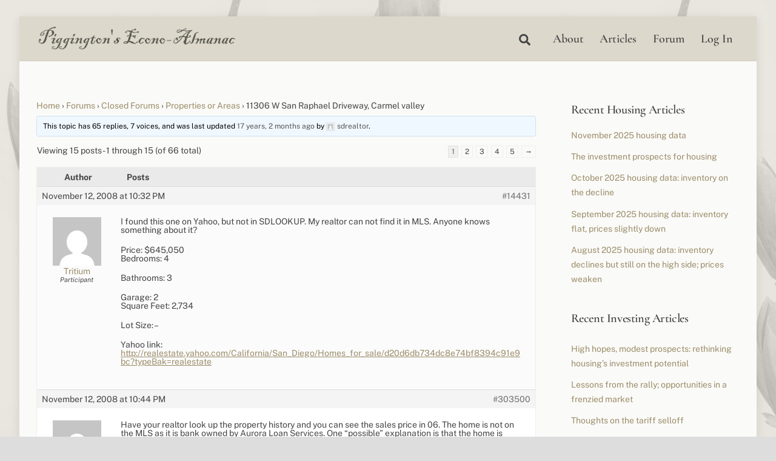

--- FILE ---
content_type: text/html; charset=UTF-8
request_url: https://piggington.com/forums/topic/11306_w_san_raphael_driveway_carmel_valley/
body_size: 15609
content:
<!DOCTYPE html>
<html lang="en-US">
<head>
        <meta charset="UTF-8">
        <meta name="viewport" content="width=device-width, initial-scale=1, minimum-scale=1">
        <style id="tb_inline_styles" data-no-optimize="1">.tb_animation_on{overflow-x:hidden}.themify_builder .wow{visibility:hidden;animation-fill-mode:both}[data-tf-animation]{will-change:transform,opacity,visibility}.themify_builder .tf_lax_done{transition-duration:.8s;transition-timing-function:cubic-bezier(.165,.84,.44,1)}[data-sticky-active].tb_sticky_scroll_active{z-index:1}[data-sticky-active].tb_sticky_scroll_active .hide-on-stick{display:none}@media(min-width:1025px){.hide-desktop{width:0!important;height:0!important;padding:0!important;visibility:hidden!important;margin:0!important;display:table-column!important;background:0!important}}@media(min-width:769px) and (max-width:1024px){.hide-tablet_landscape{width:0!important;height:0!important;padding:0!important;visibility:hidden!important;margin:0!important;display:table-column!important;background:0!important}}@media(min-width:601px) and (max-width:768px){.hide-tablet{width:0!important;height:0!important;padding:0!important;visibility:hidden!important;margin:0!important;display:table-column!important;background:0!important}}@media(max-width:600px){.hide-mobile{width:0!important;height:0!important;padding:0!important;visibility:hidden!important;margin:0!important;display:table-column!important;background:0!important}}@media(max-width:600px){
		    .themify_map.tf_map_loaded{width:100%!important}
		    .ui.builder_button,.ui.nav li a{padding:.525em 1.15em}
		    .fullheight>.row_inner:not(.tb_col_count_1){min-height:0}
	    }</style><noscript><style>.themify_builder .wow,.wow .tf_lazy{visibility:visible!important}</style></noscript>            <style id="tf_lazy_style" data-no-optimize="1">
                [data-tf-src]{
                    opacity:0
                }
                .tf_svg_lazy{
                    content-visibility:auto;
                    transition:filter .3s linear!important;filter:blur(25px);opacity:1;
                    transform:translateZ(0)
                }
                .tf_svg_lazy_loaded{
                    filter:blur(0)
                }
                .module[data-lazy],.module[data-lazy] .ui,.module_row[data-lazy]:not(.tb_first),.module_row[data-lazy]:not(.tb_first)>.row_inner,.module_row:not(.tb_first) .module_column[data-lazy],.module_row:not(.tb_first) .module_subrow[data-lazy],.module_subrow[data-lazy]>.subrow_inner{
                    background-image:none!important
                }
            </style>
            <noscript>
                <style>
                    [data-tf-src]{
                        display:none!important
                    }
                    .tf_svg_lazy{
                        filter:none!important;
                        opacity:1!important
                    }
                </style>
            </noscript>
                    <style id="tf_lazy_common" data-no-optimize="1">
                        img{
                max-width:100%;
                height:auto
            }
                                    .tf_fa,em tf-lottie,i tf-lottie{display:inline-block;vertical-align:middle}em tf-lottie,i tf-lottie{width:1.4em;height:1.4em}.tf_fa{width:1em;height:1em;stroke-width:0;stroke:currentColor;overflow:visible;fill:currentColor;pointer-events:none;text-rendering:optimizeSpeed;buffered-rendering:static}#tf_svg symbol{overflow:visible}.tf_lazy{position:relative;visibility:visible;display:block;opacity:.3}.wow .tf_lazy{visibility:hidden;opacity:1;position:static;display:inline}div.tf_audio_lazy audio{visibility:hidden;height:0;display:inline}.mejs-container{visibility:visible}.tf_iframe_lazy{transition:opacity .3s ease-in-out;min-height:10px}.tf_carousel .tf_swiper-wrapper{display:flex}.tf_carousel .tf_swiper-slide{flex-shrink:0;opacity:0;width:100%;height:100%}.tf_carousel .tf_lazy{contain:none}.tf_swiper-wrapper>br,.tf_lazy.tf_swiper-wrapper .tf_lazy:after,.tf_lazy.tf_swiper-wrapper .tf_lazy:before{display:none}.tf_lazy:after,.tf_lazy:before{content:'';display:inline-block;position:absolute;width:10px!important;height:10px!important;margin:0 3px;top:50%!important;right:50%!important;left:auto!important;border-radius:100%;background-color:currentColor;visibility:visible;animation:tf-hrz-loader infinite .75s cubic-bezier(.2,.68,.18,1.08)}.tf_lazy:after{width:6px!important;height:6px!important;right:auto!important;left:50%!important;margin-top:3px;animation-delay:-.4s}@keyframes tf-hrz-loader{0%{transform:scale(1);opacity:1}50%{transform:scale(.1);opacity:.6}100%{transform:scale(1);opacity:1}}.tf_lazy_lightbox{position:fixed;background:rgba(11,11,11,.8);color:#ccc;top:0;left:0;display:flex;align-items:center;justify-content:center;z-index:999}.tf_lazy_lightbox .tf_lazy:after,.tf_lazy_lightbox .tf_lazy:before{background:#fff}.tf_vd_lazy,tf-lottie{display:flex;flex-wrap:wrap}tf-lottie{aspect-ratio:1.777}.tf_w.tf_vd_lazy video{width:100%;height:auto;position:static;object-fit:cover}
        </style>
        <link type="image/png" href="https://new.piggington.com/wp-content/uploads/2022/12/favicon.png" rel="apple-touch-icon" /><link type="image/png" href="https://new.piggington.com/wp-content/uploads/2022/12/favicon.png" rel="icon" /><title>11306 W San Raphael Driveway, Carmel valley &#8211; Piggington&#039;s Econo-Almanac</title>
<meta name='robots' content='max-image-preview:large' />
<link rel="alternate" type="application/rss+xml" title="Piggington&#039;s Econo-Almanac &raquo; Feed" href="https://piggington.com/feed/" />
<link rel="alternate" type="application/rss+xml" title="Piggington&#039;s Econo-Almanac &raquo; Comments Feed" href="https://piggington.com/comments/feed/" />
<link rel="alternate" title="oEmbed (JSON)" type="application/json+oembed" href="https://piggington.com/wp-json/oembed/1.0/embed?url=https%3A%2F%2Fpiggington.com%2Fforums%2Ftopic%2F11306_w_san_raphael_driveway_carmel_valley%2F" />
<link rel="alternate" title="oEmbed (XML)" type="text/xml+oembed" href="https://piggington.com/wp-json/oembed/1.0/embed?url=https%3A%2F%2Fpiggington.com%2Fforums%2Ftopic%2F11306_w_san_raphael_driveway_carmel_valley%2F&#038;format=xml" />
<style id='wp-img-auto-sizes-contain-inline-css'>
img:is([sizes=auto i],[sizes^="auto," i]){contain-intrinsic-size:3000px 1500px}
/*# sourceURL=wp-img-auto-sizes-contain-inline-css */
</style>
<style id='wp-emoji-styles-inline-css'>

	img.wp-smiley, img.emoji {
		display: inline !important;
		border: none !important;
		box-shadow: none !important;
		height: 1em !important;
		width: 1em !important;
		margin: 0 0.07em !important;
		vertical-align: -0.1em !important;
		background: none !important;
		padding: 0 !important;
	}
/*# sourceURL=wp-emoji-styles-inline-css */
</style>
<style id='classic-theme-styles-inline-css'>
/*! This file is auto-generated */
.wp-block-button__link{color:#fff;background-color:#32373c;border-radius:9999px;box-shadow:none;text-decoration:none;padding:calc(.667em + 2px) calc(1.333em + 2px);font-size:1.125em}.wp-block-file__button{background:#32373c;color:#fff;text-decoration:none}
/*# sourceURL=/wp-includes/css/classic-themes.min.css */
</style>
<link rel="preload" href="https://piggington.com/wp-content/mu-plugins/gbn-footer/gbn-footer.css?ver=6.9" as="style"><link rel='stylesheet' id='gbn-footer-styles-css' href='https://piggington.com/wp-content/mu-plugins/gbn-footer/gbn-footer.css?ver=6.9' media='all' />
<link rel="preload" href="https://piggington.com/wp-content/mu-plugins/gbn-elementor-widgets/gbn-elementor-widgets.css?ver=6.9" as="style"><link rel='stylesheet' id='custom-css-css' href='https://piggington.com/wp-content/mu-plugins/gbn-elementor-widgets/gbn-elementor-widgets.css?ver=6.9' media='all' />
<link rel="preload" href="https://piggington.com/wp-content/plugins/bbpress/templates/default/css/bbpress.min.css?ver=2.6.14" as="style"><link rel='stylesheet' id='bbp-default-css' href='https://piggington.com/wp-content/plugins/bbpress/templates/default/css/bbpress.min.css?ver=2.6.14' media='all' />
<link rel="preload" href="https://piggington.com/wp-content/plugins/image-upload-for-bbpress/css/bbp-image-upload.css?ver=1.1.22" as="style"><link rel='stylesheet' id='hm_bbpui-css' href='https://piggington.com/wp-content/plugins/image-upload-for-bbpress/css/bbp-image-upload.css?ver=1.1.22' media='all' />
<link rel="preload" href="https://piggington.com/wp-content/plugins/profile-builder/assets/css/style-front-end.css?ver=3.15.2" as="style"><link rel='stylesheet' id='wppb_stylesheet-css' href='https://piggington.com/wp-content/plugins/profile-builder/assets/css/style-front-end.css?ver=3.15.2' media='all' />
<script src="https://piggington.com/wp-includes/js/jquery/jquery.min.js?ver=3.7.1" id="jquery-core-js"></script>
<script src="https://piggington.com/wp-includes/js/jquery/jquery-migrate.min.js?ver=3.4.1" id="jquery-migrate-js"></script>

<!-- Google tag (gtag.js) snippet added by Site Kit -->
<!-- Google Analytics snippet added by Site Kit -->
<script src="https://www.googletagmanager.com/gtag/js?id=GT-5R3Q855" id="google_gtagjs-js" async></script>
<script id="google_gtagjs-js-after">
window.dataLayer = window.dataLayer || [];function gtag(){dataLayer.push(arguments);}
gtag("set","linker",{"domains":["piggington.com"]});
gtag("js", new Date());
gtag("set", "developer_id.dZTNiMT", true);
gtag("config", "GT-5R3Q855");
//# sourceURL=google_gtagjs-js-after
</script>
<link rel="https://api.w.org/" href="https://piggington.com/wp-json/" /><link rel="EditURI" type="application/rsd+xml" title="RSD" href="https://piggington.com/xmlrpc.php?rsd" />
<meta name="generator" content="WordPress 6.9" />
<link rel="canonical" href="https://piggington.com/forums/topic/11306_w_san_raphael_driveway_carmel_valley/" />
<link rel='shortlink' href='https://piggington.com/?p=14431' />
<meta name="generator" content="Site Kit by Google 1.170.0" /><style>
        .piggington-rss-feed {
            list-style-type: disc;
            padding-left: 20px;
        }
        .piggington-rss-feed li {
            margin-bottom: 1em;
        }
        .piggington-rss-feed p {
            margin: 0.3em 0 0 0;
        }
    </style>
	<style>
	@keyframes themifyAnimatedBG{
		0%{background-color:#33baab}100%{background-color:#e33b9e}50%{background-color:#4961d7}33.3%{background-color:#2ea85c}25%{background-color:#2bb8ed}20%{background-color:#dd5135}
	}
	.module_row.animated-bg{
		animation:themifyAnimatedBG 30000ms infinite alternate
	}
	</style>
	<link rel="prefetch" href="https://piggington.com/wp-content/themes/themify-ultra/js/themify.script.js?ver=7.3.6" as="script" fetchpriority="low"><link rel="prefetch" href="https://piggington.com/wp-content/themes/themify-ultra/themify/js/modules/themify.sidemenu.js?ver=7.3.3" as="script" fetchpriority="low"><link rel="preload" href="https://piggington.com/wp-content/uploads/2022/12/logo-text.png" as="image"><link rel="preload" href="https://piggington.com/wp-content/uploads/2022/12/footer.png" as="image"><style id="tf_gf_fonts_style">@font-face{font-family:'Cormorant Garamond';font-style:italic;font-display:swap;src:url(https://fonts.gstatic.com/s/cormorantgaramond/v21/co3ZmX5slCNuHLi8bLeY9MK7whWMhyjYrEtFmSq17w.woff2) format('woff2');unicode-range:U+0460-052F,U+1C80-1C8A,U+20B4,U+2DE0-2DFF,U+A640-A69F,U+FE2E-FE2F;}@font-face{font-family:'Cormorant Garamond';font-style:italic;font-display:swap;src:url(https://fonts.gstatic.com/s/cormorantgaramond/v21/co3ZmX5slCNuHLi8bLeY9MK7whWMhyjYrEtMmSq17w.woff2) format('woff2');unicode-range:U+0301,U+0400-045F,U+0490-0491,U+04B0-04B1,U+2116;}@font-face{font-family:'Cormorant Garamond';font-style:italic;font-display:swap;src:url(https://fonts.gstatic.com/s/cormorantgaramond/v21/co3ZmX5slCNuHLi8bLeY9MK7whWMhyjYrEtHmSq17w.woff2) format('woff2');unicode-range:U+0102-0103,U+0110-0111,U+0128-0129,U+0168-0169,U+01A0-01A1,U+01AF-01B0,U+0300-0301,U+0303-0304,U+0308-0309,U+0323,U+0329,U+1EA0-1EF9,U+20AB;}@font-face{font-family:'Cormorant Garamond';font-style:italic;font-display:swap;src:url(https://fonts.gstatic.com/s/cormorantgaramond/v21/co3ZmX5slCNuHLi8bLeY9MK7whWMhyjYrEtGmSq17w.woff2) format('woff2');unicode-range:U+0100-02BA,U+02BD-02C5,U+02C7-02CC,U+02CE-02D7,U+02DD-02FF,U+0304,U+0308,U+0329,U+1D00-1DBF,U+1E00-1E9F,U+1EF2-1EFF,U+2020,U+20A0-20AB,U+20AD-20C0,U+2113,U+2C60-2C7F,U+A720-A7FF;}@font-face{font-family:'Cormorant Garamond';font-style:italic;font-display:swap;src:url(https://fonts.gstatic.com/s/cormorantgaramond/v21/co3ZmX5slCNuHLi8bLeY9MK7whWMhyjYrEtImSo.woff2) format('woff2');unicode-range:U+0000-00FF,U+0131,U+0152-0153,U+02BB-02BC,U+02C6,U+02DA,U+02DC,U+0304,U+0308,U+0329,U+2000-206F,U+20AC,U+2122,U+2191,U+2193,U+2212,U+2215,U+FEFF,U+FFFD;}@font-face{font-family:'Cormorant Garamond';font-style:italic;font-weight:600;font-display:swap;src:url(https://fonts.gstatic.com/s/cormorantgaramond/v21/co3ZmX5slCNuHLi8bLeY9MK7whWMhyjYrEtFmSq17w.woff2) format('woff2');unicode-range:U+0460-052F,U+1C80-1C8A,U+20B4,U+2DE0-2DFF,U+A640-A69F,U+FE2E-FE2F;}@font-face{font-family:'Cormorant Garamond';font-style:italic;font-weight:600;font-display:swap;src:url(https://fonts.gstatic.com/s/cormorantgaramond/v21/co3ZmX5slCNuHLi8bLeY9MK7whWMhyjYrEtMmSq17w.woff2) format('woff2');unicode-range:U+0301,U+0400-045F,U+0490-0491,U+04B0-04B1,U+2116;}@font-face{font-family:'Cormorant Garamond';font-style:italic;font-weight:600;font-display:swap;src:url(https://fonts.gstatic.com/s/cormorantgaramond/v21/co3ZmX5slCNuHLi8bLeY9MK7whWMhyjYrEtHmSq17w.woff2) format('woff2');unicode-range:U+0102-0103,U+0110-0111,U+0128-0129,U+0168-0169,U+01A0-01A1,U+01AF-01B0,U+0300-0301,U+0303-0304,U+0308-0309,U+0323,U+0329,U+1EA0-1EF9,U+20AB;}@font-face{font-family:'Cormorant Garamond';font-style:italic;font-weight:600;font-display:swap;src:url(https://fonts.gstatic.com/s/cormorantgaramond/v21/co3ZmX5slCNuHLi8bLeY9MK7whWMhyjYrEtGmSq17w.woff2) format('woff2');unicode-range:U+0100-02BA,U+02BD-02C5,U+02C7-02CC,U+02CE-02D7,U+02DD-02FF,U+0304,U+0308,U+0329,U+1D00-1DBF,U+1E00-1E9F,U+1EF2-1EFF,U+2020,U+20A0-20AB,U+20AD-20C0,U+2113,U+2C60-2C7F,U+A720-A7FF;}@font-face{font-family:'Cormorant Garamond';font-style:italic;font-weight:600;font-display:swap;src:url(https://fonts.gstatic.com/s/cormorantgaramond/v21/co3ZmX5slCNuHLi8bLeY9MK7whWMhyjYrEtImSo.woff2) format('woff2');unicode-range:U+0000-00FF,U+0131,U+0152-0153,U+02BB-02BC,U+02C6,U+02DA,U+02DC,U+0304,U+0308,U+0329,U+2000-206F,U+20AC,U+2122,U+2191,U+2193,U+2212,U+2215,U+FEFF,U+FFFD;}@font-face{font-family:'Cormorant Garamond';font-display:swap;src:url(https://fonts.gstatic.com/s/cormorantgaramond/v21/co3bmX5slCNuHLi8bLeY9MK7whWMhyjYpHtKgS4.woff2) format('woff2');unicode-range:U+0460-052F,U+1C80-1C8A,U+20B4,U+2DE0-2DFF,U+A640-A69F,U+FE2E-FE2F;}@font-face{font-family:'Cormorant Garamond';font-display:swap;src:url(https://fonts.gstatic.com/s/cormorantgaramond/v21/co3bmX5slCNuHLi8bLeY9MK7whWMhyjYrXtKgS4.woff2) format('woff2');unicode-range:U+0301,U+0400-045F,U+0490-0491,U+04B0-04B1,U+2116;}@font-face{font-family:'Cormorant Garamond';font-display:swap;src:url(https://fonts.gstatic.com/s/cormorantgaramond/v21/co3bmX5slCNuHLi8bLeY9MK7whWMhyjYpntKgS4.woff2) format('woff2');unicode-range:U+0102-0103,U+0110-0111,U+0128-0129,U+0168-0169,U+01A0-01A1,U+01AF-01B0,U+0300-0301,U+0303-0304,U+0308-0309,U+0323,U+0329,U+1EA0-1EF9,U+20AB;}@font-face{font-family:'Cormorant Garamond';font-display:swap;src:url(https://fonts.gstatic.com/s/cormorantgaramond/v21/co3bmX5slCNuHLi8bLeY9MK7whWMhyjYp3tKgS4.woff2) format('woff2');unicode-range:U+0100-02BA,U+02BD-02C5,U+02C7-02CC,U+02CE-02D7,U+02DD-02FF,U+0304,U+0308,U+0329,U+1D00-1DBF,U+1E00-1E9F,U+1EF2-1EFF,U+2020,U+20A0-20AB,U+20AD-20C0,U+2113,U+2C60-2C7F,U+A720-A7FF;}@font-face{font-family:'Cormorant Garamond';font-display:swap;src:url(https://fonts.gstatic.com/s/cormorantgaramond/v21/co3bmX5slCNuHLi8bLeY9MK7whWMhyjYqXtK.woff2) format('woff2');unicode-range:U+0000-00FF,U+0131,U+0152-0153,U+02BB-02BC,U+02C6,U+02DA,U+02DC,U+0304,U+0308,U+0329,U+2000-206F,U+20AC,U+2122,U+2191,U+2193,U+2212,U+2215,U+FEFF,U+FFFD;}@font-face{font-family:'Cormorant Garamond';font-weight:600;font-display:swap;src:url(https://fonts.gstatic.com/s/cormorantgaramond/v21/co3bmX5slCNuHLi8bLeY9MK7whWMhyjYpHtKgS4.woff2) format('woff2');unicode-range:U+0460-052F,U+1C80-1C8A,U+20B4,U+2DE0-2DFF,U+A640-A69F,U+FE2E-FE2F;}@font-face{font-family:'Cormorant Garamond';font-weight:600;font-display:swap;src:url(https://fonts.gstatic.com/s/cormorantgaramond/v21/co3bmX5slCNuHLi8bLeY9MK7whWMhyjYrXtKgS4.woff2) format('woff2');unicode-range:U+0301,U+0400-045F,U+0490-0491,U+04B0-04B1,U+2116;}@font-face{font-family:'Cormorant Garamond';font-weight:600;font-display:swap;src:url(https://fonts.gstatic.com/s/cormorantgaramond/v21/co3bmX5slCNuHLi8bLeY9MK7whWMhyjYpntKgS4.woff2) format('woff2');unicode-range:U+0102-0103,U+0110-0111,U+0128-0129,U+0168-0169,U+01A0-01A1,U+01AF-01B0,U+0300-0301,U+0303-0304,U+0308-0309,U+0323,U+0329,U+1EA0-1EF9,U+20AB;}@font-face{font-family:'Cormorant Garamond';font-weight:600;font-display:swap;src:url(https://fonts.gstatic.com/s/cormorantgaramond/v21/co3bmX5slCNuHLi8bLeY9MK7whWMhyjYp3tKgS4.woff2) format('woff2');unicode-range:U+0100-02BA,U+02BD-02C5,U+02C7-02CC,U+02CE-02D7,U+02DD-02FF,U+0304,U+0308,U+0329,U+1D00-1DBF,U+1E00-1E9F,U+1EF2-1EFF,U+2020,U+20A0-20AB,U+20AD-20C0,U+2113,U+2C60-2C7F,U+A720-A7FF;}@font-face{font-family:'Cormorant Garamond';font-weight:600;font-display:swap;src:url(https://fonts.gstatic.com/s/cormorantgaramond/v21/co3bmX5slCNuHLi8bLeY9MK7whWMhyjYqXtK.woff2) format('woff2');unicode-range:U+0000-00FF,U+0131,U+0152-0153,U+02BB-02BC,U+02C6,U+02DA,U+02DC,U+0304,U+0308,U+0329,U+2000-206F,U+20AC,U+2122,U+2191,U+2193,U+2212,U+2215,U+FEFF,U+FFFD;}@font-face{font-family:'Public Sans';font-style:italic;font-display:swap;src:url(https://fonts.gstatic.com/s/publicsans/v21/ijwTs572Xtc6ZYQws9YVwnNDTJPax9k0.woff2) format('woff2');unicode-range:U+0102-0103,U+0110-0111,U+0128-0129,U+0168-0169,U+01A0-01A1,U+01AF-01B0,U+0300-0301,U+0303-0304,U+0308-0309,U+0323,U+0329,U+1EA0-1EF9,U+20AB;}@font-face{font-family:'Public Sans';font-style:italic;font-display:swap;src:url(https://fonts.gstatic.com/s/publicsans/v21/ijwTs572Xtc6ZYQws9YVwnNDTJLax9k0.woff2) format('woff2');unicode-range:U+0100-02BA,U+02BD-02C5,U+02C7-02CC,U+02CE-02D7,U+02DD-02FF,U+0304,U+0308,U+0329,U+1D00-1DBF,U+1E00-1E9F,U+1EF2-1EFF,U+2020,U+20A0-20AB,U+20AD-20C0,U+2113,U+2C60-2C7F,U+A720-A7FF;}@font-face{font-family:'Public Sans';font-style:italic;font-display:swap;src:url(https://fonts.gstatic.com/s/publicsans/v21/ijwTs572Xtc6ZYQws9YVwnNDTJzaxw.woff2) format('woff2');unicode-range:U+0000-00FF,U+0131,U+0152-0153,U+02BB-02BC,U+02C6,U+02DA,U+02DC,U+0304,U+0308,U+0329,U+2000-206F,U+20AC,U+2122,U+2191,U+2193,U+2212,U+2215,U+FEFF,U+FFFD;}@font-face{font-family:'Public Sans';font-style:italic;font-weight:600;font-display:swap;src:url(https://fonts.gstatic.com/s/publicsans/v21/ijwTs572Xtc6ZYQws9YVwnNDTJPax9k0.woff2) format('woff2');unicode-range:U+0102-0103,U+0110-0111,U+0128-0129,U+0168-0169,U+01A0-01A1,U+01AF-01B0,U+0300-0301,U+0303-0304,U+0308-0309,U+0323,U+0329,U+1EA0-1EF9,U+20AB;}@font-face{font-family:'Public Sans';font-style:italic;font-weight:600;font-display:swap;src:url(https://fonts.gstatic.com/s/publicsans/v21/ijwTs572Xtc6ZYQws9YVwnNDTJLax9k0.woff2) format('woff2');unicode-range:U+0100-02BA,U+02BD-02C5,U+02C7-02CC,U+02CE-02D7,U+02DD-02FF,U+0304,U+0308,U+0329,U+1D00-1DBF,U+1E00-1E9F,U+1EF2-1EFF,U+2020,U+20A0-20AB,U+20AD-20C0,U+2113,U+2C60-2C7F,U+A720-A7FF;}@font-face{font-family:'Public Sans';font-style:italic;font-weight:600;font-display:swap;src:url(https://fonts.gstatic.com/s/publicsans/v21/ijwTs572Xtc6ZYQws9YVwnNDTJzaxw.woff2) format('woff2');unicode-range:U+0000-00FF,U+0131,U+0152-0153,U+02BB-02BC,U+02C6,U+02DA,U+02DC,U+0304,U+0308,U+0329,U+2000-206F,U+20AC,U+2122,U+2191,U+2193,U+2212,U+2215,U+FEFF,U+FFFD;}@font-face{font-family:'Public Sans';font-style:italic;font-weight:700;font-display:swap;src:url(https://fonts.gstatic.com/s/publicsans/v21/ijwTs572Xtc6ZYQws9YVwnNDTJPax9k0.woff2) format('woff2');unicode-range:U+0102-0103,U+0110-0111,U+0128-0129,U+0168-0169,U+01A0-01A1,U+01AF-01B0,U+0300-0301,U+0303-0304,U+0308-0309,U+0323,U+0329,U+1EA0-1EF9,U+20AB;}@font-face{font-family:'Public Sans';font-style:italic;font-weight:700;font-display:swap;src:url(https://fonts.gstatic.com/s/publicsans/v21/ijwTs572Xtc6ZYQws9YVwnNDTJLax9k0.woff2) format('woff2');unicode-range:U+0100-02BA,U+02BD-02C5,U+02C7-02CC,U+02CE-02D7,U+02DD-02FF,U+0304,U+0308,U+0329,U+1D00-1DBF,U+1E00-1E9F,U+1EF2-1EFF,U+2020,U+20A0-20AB,U+20AD-20C0,U+2113,U+2C60-2C7F,U+A720-A7FF;}@font-face{font-family:'Public Sans';font-style:italic;font-weight:700;font-display:swap;src:url(https://fonts.gstatic.com/s/publicsans/v21/ijwTs572Xtc6ZYQws9YVwnNDTJzaxw.woff2) format('woff2');unicode-range:U+0000-00FF,U+0131,U+0152-0153,U+02BB-02BC,U+02C6,U+02DA,U+02DC,U+0304,U+0308,U+0329,U+2000-206F,U+20AC,U+2122,U+2191,U+2193,U+2212,U+2215,U+FEFF,U+FFFD;}@font-face{font-family:'Public Sans';font-display:swap;src:url(https://fonts.gstatic.com/s/publicsans/v21/ijwRs572Xtc6ZYQws9YVwnNJfJ7Cww.woff2) format('woff2');unicode-range:U+0102-0103,U+0110-0111,U+0128-0129,U+0168-0169,U+01A0-01A1,U+01AF-01B0,U+0300-0301,U+0303-0304,U+0308-0309,U+0323,U+0329,U+1EA0-1EF9,U+20AB;}@font-face{font-family:'Public Sans';font-display:swap;src:url(https://fonts.gstatic.com/s/publicsans/v21/ijwRs572Xtc6ZYQws9YVwnNIfJ7Cww.woff2) format('woff2');unicode-range:U+0100-02BA,U+02BD-02C5,U+02C7-02CC,U+02CE-02D7,U+02DD-02FF,U+0304,U+0308,U+0329,U+1D00-1DBF,U+1E00-1E9F,U+1EF2-1EFF,U+2020,U+20A0-20AB,U+20AD-20C0,U+2113,U+2C60-2C7F,U+A720-A7FF;}@font-face{font-family:'Public Sans';font-display:swap;src:url(https://fonts.gstatic.com/s/publicsans/v21/ijwRs572Xtc6ZYQws9YVwnNGfJ4.woff2) format('woff2');unicode-range:U+0000-00FF,U+0131,U+0152-0153,U+02BB-02BC,U+02C6,U+02DA,U+02DC,U+0304,U+0308,U+0329,U+2000-206F,U+20AC,U+2122,U+2191,U+2193,U+2212,U+2215,U+FEFF,U+FFFD;}@font-face{font-family:'Public Sans';font-weight:600;font-display:swap;src:url(https://fonts.gstatic.com/s/publicsans/v21/ijwRs572Xtc6ZYQws9YVwnNJfJ7Cww.woff2) format('woff2');unicode-range:U+0102-0103,U+0110-0111,U+0128-0129,U+0168-0169,U+01A0-01A1,U+01AF-01B0,U+0300-0301,U+0303-0304,U+0308-0309,U+0323,U+0329,U+1EA0-1EF9,U+20AB;}@font-face{font-family:'Public Sans';font-weight:600;font-display:swap;src:url(https://fonts.gstatic.com/s/publicsans/v21/ijwRs572Xtc6ZYQws9YVwnNIfJ7Cww.woff2) format('woff2');unicode-range:U+0100-02BA,U+02BD-02C5,U+02C7-02CC,U+02CE-02D7,U+02DD-02FF,U+0304,U+0308,U+0329,U+1D00-1DBF,U+1E00-1E9F,U+1EF2-1EFF,U+2020,U+20A0-20AB,U+20AD-20C0,U+2113,U+2C60-2C7F,U+A720-A7FF;}@font-face{font-family:'Public Sans';font-weight:600;font-display:swap;src:url(https://fonts.gstatic.com/s/publicsans/v21/ijwRs572Xtc6ZYQws9YVwnNGfJ4.woff2) format('woff2');unicode-range:U+0000-00FF,U+0131,U+0152-0153,U+02BB-02BC,U+02C6,U+02DA,U+02DC,U+0304,U+0308,U+0329,U+2000-206F,U+20AC,U+2122,U+2191,U+2193,U+2212,U+2215,U+FEFF,U+FFFD;}@font-face{font-family:'Public Sans';font-weight:700;font-display:swap;src:url(https://fonts.gstatic.com/s/publicsans/v21/ijwRs572Xtc6ZYQws9YVwnNJfJ7Cww.woff2) format('woff2');unicode-range:U+0102-0103,U+0110-0111,U+0128-0129,U+0168-0169,U+01A0-01A1,U+01AF-01B0,U+0300-0301,U+0303-0304,U+0308-0309,U+0323,U+0329,U+1EA0-1EF9,U+20AB;}@font-face{font-family:'Public Sans';font-weight:700;font-display:swap;src:url(https://fonts.gstatic.com/s/publicsans/v21/ijwRs572Xtc6ZYQws9YVwnNIfJ7Cww.woff2) format('woff2');unicode-range:U+0100-02BA,U+02BD-02C5,U+02C7-02CC,U+02CE-02D7,U+02DD-02FF,U+0304,U+0308,U+0329,U+1D00-1DBF,U+1E00-1E9F,U+1EF2-1EFF,U+2020,U+20A0-20AB,U+20AD-20C0,U+2113,U+2C60-2C7F,U+A720-A7FF;}@font-face{font-family:'Public Sans';font-weight:700;font-display:swap;src:url(https://fonts.gstatic.com/s/publicsans/v21/ijwRs572Xtc6ZYQws9YVwnNGfJ4.woff2) format('woff2');unicode-range:U+0000-00FF,U+0131,U+0152-0153,U+02BB-02BC,U+02C6,U+02DA,U+02DC,U+0304,U+0308,U+0329,U+2000-206F,U+20AC,U+2122,U+2191,U+2193,U+2212,U+2215,U+FEFF,U+FFFD;}@font-face{font-family:'Sorts Mill Goudy';font-style:italic;font-display:swap;src:url(https://fonts.gstatic.com/s/sortsmillgoudy/v16/Qw3AZR9MED_6PSuS_50nEaVrfzgEbH80g7s_xPE.woff2) format('woff2');unicode-range:U+0100-02BA,U+02BD-02C5,U+02C7-02CC,U+02CE-02D7,U+02DD-02FF,U+0304,U+0308,U+0329,U+1D00-1DBF,U+1E00-1E9F,U+1EF2-1EFF,U+2020,U+20A0-20AB,U+20AD-20C0,U+2113,U+2C60-2C7F,U+A720-A7FF;}@font-face{font-family:'Sorts Mill Goudy';font-style:italic;font-display:swap;src:url(https://fonts.gstatic.com/s/sortsmillgoudy/v16/Qw3AZR9MED_6PSuS_50nEaVrfzgEbH80jbs_.woff2) format('woff2');unicode-range:U+0000-00FF,U+0131,U+0152-0153,U+02BB-02BC,U+02C6,U+02DA,U+02DC,U+0304,U+0308,U+0329,U+2000-206F,U+20AC,U+2122,U+2191,U+2193,U+2212,U+2215,U+FEFF,U+FFFD;}@font-face{font-family:'Sorts Mill Goudy';font-display:swap;src:url(https://fonts.gstatic.com/s/sortsmillgoudy/v16/Qw3GZR9MED_6PSuS_50nEaVrfzgEbHQEj6M7.woff2) format('woff2');unicode-range:U+0100-02BA,U+02BD-02C5,U+02C7-02CC,U+02CE-02D7,U+02DD-02FF,U+0304,U+0308,U+0329,U+1D00-1DBF,U+1E00-1E9F,U+1EF2-1EFF,U+2020,U+20A0-20AB,U+20AD-20C0,U+2113,U+2C60-2C7F,U+A720-A7FF;}@font-face{font-family:'Sorts Mill Goudy';font-display:swap;src:url(https://fonts.gstatic.com/s/sortsmillgoudy/v16/Qw3GZR9MED_6PSuS_50nEaVrfzgEbHoEjw.woff2) format('woff2');unicode-range:U+0000-00FF,U+0131,U+0152-0153,U+02BB-02BC,U+02C6,U+02DA,U+02DC,U+0304,U+0308,U+0329,U+2000-206F,U+20AC,U+2122,U+2191,U+2193,U+2212,U+2215,U+FEFF,U+FFFD;}</style><link rel="preload" fetchpriority="high" href="https://piggington.com/wp-content/uploads/themify-concate/1221526309/themify-4153234604.css" as="style"><link fetchpriority="high" id="themify_concate-css" rel="stylesheet" href="https://piggington.com/wp-content/uploads/themify-concate/1221526309/themify-4153234604.css"><link rel="dns-prefetch" href="//www.google-analytics.com"><style id='wp-block-heading-inline-css'>
h1:where(.wp-block-heading).has-background,h2:where(.wp-block-heading).has-background,h3:where(.wp-block-heading).has-background,h4:where(.wp-block-heading).has-background,h5:where(.wp-block-heading).has-background,h6:where(.wp-block-heading).has-background{padding:1.25em 2.375em}h1.has-text-align-left[style*=writing-mode]:where([style*=vertical-lr]),h1.has-text-align-right[style*=writing-mode]:where([style*=vertical-rl]),h2.has-text-align-left[style*=writing-mode]:where([style*=vertical-lr]),h2.has-text-align-right[style*=writing-mode]:where([style*=vertical-rl]),h3.has-text-align-left[style*=writing-mode]:where([style*=vertical-lr]),h3.has-text-align-right[style*=writing-mode]:where([style*=vertical-rl]),h4.has-text-align-left[style*=writing-mode]:where([style*=vertical-lr]),h4.has-text-align-right[style*=writing-mode]:where([style*=vertical-rl]),h5.has-text-align-left[style*=writing-mode]:where([style*=vertical-lr]),h5.has-text-align-right[style*=writing-mode]:where([style*=vertical-rl]),h6.has-text-align-left[style*=writing-mode]:where([style*=vertical-lr]),h6.has-text-align-right[style*=writing-mode]:where([style*=vertical-rl]){rotate:180deg}
/*# sourceURL=https://piggington.com/wp-includes/blocks/heading/style.min.css */
</style>
<style id='wp-block-latest-posts-inline-css'>
.wp-block-latest-posts{box-sizing:border-box}.wp-block-latest-posts.alignleft{margin-right:2em}.wp-block-latest-posts.alignright{margin-left:2em}.wp-block-latest-posts.wp-block-latest-posts__list{list-style:none}.wp-block-latest-posts.wp-block-latest-posts__list li{clear:both;overflow-wrap:break-word}.wp-block-latest-posts.is-grid{display:flex;flex-wrap:wrap}.wp-block-latest-posts.is-grid li{margin:0 1.25em 1.25em 0;width:100%}@media (min-width:600px){.wp-block-latest-posts.columns-2 li{width:calc(50% - .625em)}.wp-block-latest-posts.columns-2 li:nth-child(2n){margin-right:0}.wp-block-latest-posts.columns-3 li{width:calc(33.33333% - .83333em)}.wp-block-latest-posts.columns-3 li:nth-child(3n){margin-right:0}.wp-block-latest-posts.columns-4 li{width:calc(25% - .9375em)}.wp-block-latest-posts.columns-4 li:nth-child(4n){margin-right:0}.wp-block-latest-posts.columns-5 li{width:calc(20% - 1em)}.wp-block-latest-posts.columns-5 li:nth-child(5n){margin-right:0}.wp-block-latest-posts.columns-6 li{width:calc(16.66667% - 1.04167em)}.wp-block-latest-posts.columns-6 li:nth-child(6n){margin-right:0}}:root :where(.wp-block-latest-posts.is-grid){padding:0}:root :where(.wp-block-latest-posts.wp-block-latest-posts__list){padding-left:0}.wp-block-latest-posts__post-author,.wp-block-latest-posts__post-date{display:block;font-size:.8125em}.wp-block-latest-posts__post-excerpt,.wp-block-latest-posts__post-full-content{margin-bottom:1em;margin-top:.5em}.wp-block-latest-posts__featured-image a{display:inline-block}.wp-block-latest-posts__featured-image img{height:auto;max-width:100%;width:auto}.wp-block-latest-posts__featured-image.alignleft{float:left;margin-right:1em}.wp-block-latest-posts__featured-image.alignright{float:right;margin-left:1em}.wp-block-latest-posts__featured-image.aligncenter{margin-bottom:1em;text-align:center}
/*# sourceURL=https://piggington.com/wp-includes/blocks/latest-posts/style.min.css */
</style>
<style id='wp-block-group-inline-css'>
.wp-block-group{box-sizing:border-box}:where(.wp-block-group.wp-block-group-is-layout-constrained){position:relative}
/*# sourceURL=https://piggington.com/wp-includes/blocks/group/style.min.css */
</style>
<style id='global-styles-inline-css'>
:root{--wp--preset--aspect-ratio--square: 1;--wp--preset--aspect-ratio--4-3: 4/3;--wp--preset--aspect-ratio--3-4: 3/4;--wp--preset--aspect-ratio--3-2: 3/2;--wp--preset--aspect-ratio--2-3: 2/3;--wp--preset--aspect-ratio--16-9: 16/9;--wp--preset--aspect-ratio--9-16: 9/16;--wp--preset--color--black: #000000;--wp--preset--color--cyan-bluish-gray: #abb8c3;--wp--preset--color--white: #ffffff;--wp--preset--color--pale-pink: #f78da7;--wp--preset--color--vivid-red: #cf2e2e;--wp--preset--color--luminous-vivid-orange: #ff6900;--wp--preset--color--luminous-vivid-amber: #fcb900;--wp--preset--color--light-green-cyan: #7bdcb5;--wp--preset--color--vivid-green-cyan: #00d084;--wp--preset--color--pale-cyan-blue: #8ed1fc;--wp--preset--color--vivid-cyan-blue: #0693e3;--wp--preset--color--vivid-purple: #9b51e0;--wp--preset--gradient--vivid-cyan-blue-to-vivid-purple: linear-gradient(135deg,rgb(6,147,227) 0%,rgb(155,81,224) 100%);--wp--preset--gradient--light-green-cyan-to-vivid-green-cyan: linear-gradient(135deg,rgb(122,220,180) 0%,rgb(0,208,130) 100%);--wp--preset--gradient--luminous-vivid-amber-to-luminous-vivid-orange: linear-gradient(135deg,rgb(252,185,0) 0%,rgb(255,105,0) 100%);--wp--preset--gradient--luminous-vivid-orange-to-vivid-red: linear-gradient(135deg,rgb(255,105,0) 0%,rgb(207,46,46) 100%);--wp--preset--gradient--very-light-gray-to-cyan-bluish-gray: linear-gradient(135deg,rgb(238,238,238) 0%,rgb(169,184,195) 100%);--wp--preset--gradient--cool-to-warm-spectrum: linear-gradient(135deg,rgb(74,234,220) 0%,rgb(151,120,209) 20%,rgb(207,42,186) 40%,rgb(238,44,130) 60%,rgb(251,105,98) 80%,rgb(254,248,76) 100%);--wp--preset--gradient--blush-light-purple: linear-gradient(135deg,rgb(255,206,236) 0%,rgb(152,150,240) 100%);--wp--preset--gradient--blush-bordeaux: linear-gradient(135deg,rgb(254,205,165) 0%,rgb(254,45,45) 50%,rgb(107,0,62) 100%);--wp--preset--gradient--luminous-dusk: linear-gradient(135deg,rgb(255,203,112) 0%,rgb(199,81,192) 50%,rgb(65,88,208) 100%);--wp--preset--gradient--pale-ocean: linear-gradient(135deg,rgb(255,245,203) 0%,rgb(182,227,212) 50%,rgb(51,167,181) 100%);--wp--preset--gradient--electric-grass: linear-gradient(135deg,rgb(202,248,128) 0%,rgb(113,206,126) 100%);--wp--preset--gradient--midnight: linear-gradient(135deg,rgb(2,3,129) 0%,rgb(40,116,252) 100%);--wp--preset--font-size--small: 13px;--wp--preset--font-size--medium: 20px;--wp--preset--font-size--large: 36px;--wp--preset--font-size--x-large: 42px;--wp--preset--spacing--20: 0.44rem;--wp--preset--spacing--30: 0.67rem;--wp--preset--spacing--40: 1rem;--wp--preset--spacing--50: 1.5rem;--wp--preset--spacing--60: 2.25rem;--wp--preset--spacing--70: 3.38rem;--wp--preset--spacing--80: 5.06rem;--wp--preset--shadow--natural: 6px 6px 9px rgba(0, 0, 0, 0.2);--wp--preset--shadow--deep: 12px 12px 50px rgba(0, 0, 0, 0.4);--wp--preset--shadow--sharp: 6px 6px 0px rgba(0, 0, 0, 0.2);--wp--preset--shadow--outlined: 6px 6px 0px -3px rgb(255, 255, 255), 6px 6px rgb(0, 0, 0);--wp--preset--shadow--crisp: 6px 6px 0px rgb(0, 0, 0);}:where(.is-layout-flex){gap: 0.5em;}:where(.is-layout-grid){gap: 0.5em;}body .is-layout-flex{display: flex;}.is-layout-flex{flex-wrap: wrap;align-items: center;}.is-layout-flex > :is(*, div){margin: 0;}body .is-layout-grid{display: grid;}.is-layout-grid > :is(*, div){margin: 0;}:where(.wp-block-columns.is-layout-flex){gap: 2em;}:where(.wp-block-columns.is-layout-grid){gap: 2em;}:where(.wp-block-post-template.is-layout-flex){gap: 1.25em;}:where(.wp-block-post-template.is-layout-grid){gap: 1.25em;}.has-black-color{color: var(--wp--preset--color--black) !important;}.has-cyan-bluish-gray-color{color: var(--wp--preset--color--cyan-bluish-gray) !important;}.has-white-color{color: var(--wp--preset--color--white) !important;}.has-pale-pink-color{color: var(--wp--preset--color--pale-pink) !important;}.has-vivid-red-color{color: var(--wp--preset--color--vivid-red) !important;}.has-luminous-vivid-orange-color{color: var(--wp--preset--color--luminous-vivid-orange) !important;}.has-luminous-vivid-amber-color{color: var(--wp--preset--color--luminous-vivid-amber) !important;}.has-light-green-cyan-color{color: var(--wp--preset--color--light-green-cyan) !important;}.has-vivid-green-cyan-color{color: var(--wp--preset--color--vivid-green-cyan) !important;}.has-pale-cyan-blue-color{color: var(--wp--preset--color--pale-cyan-blue) !important;}.has-vivid-cyan-blue-color{color: var(--wp--preset--color--vivid-cyan-blue) !important;}.has-vivid-purple-color{color: var(--wp--preset--color--vivid-purple) !important;}.has-black-background-color{background-color: var(--wp--preset--color--black) !important;}.has-cyan-bluish-gray-background-color{background-color: var(--wp--preset--color--cyan-bluish-gray) !important;}.has-white-background-color{background-color: var(--wp--preset--color--white) !important;}.has-pale-pink-background-color{background-color: var(--wp--preset--color--pale-pink) !important;}.has-vivid-red-background-color{background-color: var(--wp--preset--color--vivid-red) !important;}.has-luminous-vivid-orange-background-color{background-color: var(--wp--preset--color--luminous-vivid-orange) !important;}.has-luminous-vivid-amber-background-color{background-color: var(--wp--preset--color--luminous-vivid-amber) !important;}.has-light-green-cyan-background-color{background-color: var(--wp--preset--color--light-green-cyan) !important;}.has-vivid-green-cyan-background-color{background-color: var(--wp--preset--color--vivid-green-cyan) !important;}.has-pale-cyan-blue-background-color{background-color: var(--wp--preset--color--pale-cyan-blue) !important;}.has-vivid-cyan-blue-background-color{background-color: var(--wp--preset--color--vivid-cyan-blue) !important;}.has-vivid-purple-background-color{background-color: var(--wp--preset--color--vivid-purple) !important;}.has-black-border-color{border-color: var(--wp--preset--color--black) !important;}.has-cyan-bluish-gray-border-color{border-color: var(--wp--preset--color--cyan-bluish-gray) !important;}.has-white-border-color{border-color: var(--wp--preset--color--white) !important;}.has-pale-pink-border-color{border-color: var(--wp--preset--color--pale-pink) !important;}.has-vivid-red-border-color{border-color: var(--wp--preset--color--vivid-red) !important;}.has-luminous-vivid-orange-border-color{border-color: var(--wp--preset--color--luminous-vivid-orange) !important;}.has-luminous-vivid-amber-border-color{border-color: var(--wp--preset--color--luminous-vivid-amber) !important;}.has-light-green-cyan-border-color{border-color: var(--wp--preset--color--light-green-cyan) !important;}.has-vivid-green-cyan-border-color{border-color: var(--wp--preset--color--vivid-green-cyan) !important;}.has-pale-cyan-blue-border-color{border-color: var(--wp--preset--color--pale-cyan-blue) !important;}.has-vivid-cyan-blue-border-color{border-color: var(--wp--preset--color--vivid-cyan-blue) !important;}.has-vivid-purple-border-color{border-color: var(--wp--preset--color--vivid-purple) !important;}.has-vivid-cyan-blue-to-vivid-purple-gradient-background{background: var(--wp--preset--gradient--vivid-cyan-blue-to-vivid-purple) !important;}.has-light-green-cyan-to-vivid-green-cyan-gradient-background{background: var(--wp--preset--gradient--light-green-cyan-to-vivid-green-cyan) !important;}.has-luminous-vivid-amber-to-luminous-vivid-orange-gradient-background{background: var(--wp--preset--gradient--luminous-vivid-amber-to-luminous-vivid-orange) !important;}.has-luminous-vivid-orange-to-vivid-red-gradient-background{background: var(--wp--preset--gradient--luminous-vivid-orange-to-vivid-red) !important;}.has-very-light-gray-to-cyan-bluish-gray-gradient-background{background: var(--wp--preset--gradient--very-light-gray-to-cyan-bluish-gray) !important;}.has-cool-to-warm-spectrum-gradient-background{background: var(--wp--preset--gradient--cool-to-warm-spectrum) !important;}.has-blush-light-purple-gradient-background{background: var(--wp--preset--gradient--blush-light-purple) !important;}.has-blush-bordeaux-gradient-background{background: var(--wp--preset--gradient--blush-bordeaux) !important;}.has-luminous-dusk-gradient-background{background: var(--wp--preset--gradient--luminous-dusk) !important;}.has-pale-ocean-gradient-background{background: var(--wp--preset--gradient--pale-ocean) !important;}.has-electric-grass-gradient-background{background: var(--wp--preset--gradient--electric-grass) !important;}.has-midnight-gradient-background{background: var(--wp--preset--gradient--midnight) !important;}.has-small-font-size{font-size: var(--wp--preset--font-size--small) !important;}.has-medium-font-size{font-size: var(--wp--preset--font-size--medium) !important;}.has-large-font-size{font-size: var(--wp--preset--font-size--large) !important;}.has-x-large-font-size{font-size: var(--wp--preset--font-size--x-large) !important;}
/*# sourceURL=global-styles-inline-css */
</style>
</head>
<body class="topic bbpress bbp-no-js wp-singular topic-template-default single single-topic postid-14431 wp-theme-themify-ultra wp-child-theme-themify-ultra-child user-registration-page ur-settings-sidebar-show bm-messages-light skin-default sidebar1 default_width no-home tb_animation_on ready-view boxed-compact fixed-header-enabled footer-block theme-font-serif tagline-off social-widget-off footer-menu-navigation-off header-widgets-off filter-hover-none filter-featured-only sidemenu-active">
<a class="screen-reader-text skip-to-content" href="#content">Skip to content</a><svg id="tf_svg" style="display:none"><defs><symbol id="tf-ti-search" viewBox="0 0 32 32"><path d="m31.25 29.875-1.313 1.313-9.75-9.75a12.019 12.019 0 0 1-7.938 3c-6.75 0-12.25-5.5-12.25-12.25 0-3.25 1.25-6.375 3.563-8.688C5.875 1.25 8.937-.063 12.25-.063c6.75 0 12.25 5.5 12.25 12.25 0 3-1.125 5.813-3 7.938zm-19-7.312c5.688 0 10.313-4.688 10.313-10.375S17.938 1.813 12.25 1.813c-2.813 0-5.375 1.125-7.313 3.063-2 1.938-3.063 4.563-3.063 7.313 0 5.688 4.625 10.375 10.375 10.375z"/></symbol><symbol id="tf-fas-search" viewBox="0 0 32 32"><path d="M31.6 27.7q.4.4.4 1t-.4 1.1l-1.8 1.8q-.4.4-1 .4t-1.1-.4l-6.3-6.3q-.4-.4-.4-1v-1Q17.5 26 13 26q-5.4 0-9.2-3.8T0 13t3.8-9.2T13 0t9.2 3.8T26 13q0 4.5-2.8 8h1q.7 0 1.1.4zM13 21q3.3 0 5.7-2.3T21 13t-2.3-5.7T13 5 7.3 7.3 5 13t2.3 5.7T13 21z"/></symbol></defs></svg><script> </script>
<script type="text/javascript" id="bbp-swap-no-js-body-class">
	document.body.className = document.body.className.replace( 'bbp-no-js', 'bbp-js' );
</script>

<div class="tf_search_form tf_search_overlay">
    <form role="search" method="get" id="searchform" class="tf_rel  tf_hide" action="https://piggington.com/">
            <div class="tf_icon_wrap icon-search"><svg  aria-label="Search" class="tf_fa tf-ti-search" role="img"><use href="#tf-ti-search"></use></svg></div>
            <input type="text" name="s" id="s" title="Search" placeholder="Search" value="" />

            
    </form>
</div>
<div id="pagewrap" class="tf_box hfeed site">
					<div id="headerwrap"  class=' tf_box tf_w'>

			
			                                                    <div class="header-icons tf_hide">
                                <a id="menu-icon" class="tf_inline_b tf_text_dec" href="#mobile-menu" aria-label="Menu"><span class="menu-icon-inner tf_inline_b tf_vmiddle tf_overflow"></span><span class="screen-reader-text">Menu</span></a>
				                            </div>
                        
			<header id="header" class="tf_box pagewidth tf_clearfix" itemscope="itemscope" itemtype="https://schema.org/WPHeader">

	            
	            <div class="header-bar tf_box">
				    <div id="site-logo"><a href="https://piggington.com" title="Piggington&#039;s Econo-Almanac"><img  src="https://piggington.com/wp-content/uploads/2022/12/logo-text.png" alt="Piggington&#039;s Econo-Almanac" title="Piggington&#039;s Econo-Almanac" width="330" height="" class="site-logo-image" data-tf-not-load="1" importance="high"></a></div>				</div>
				<!-- /.header-bar -->

									<div id="mobile-menu" class="sidemenu sidemenu-off tf_scrollbar">
												
						<div class="navbar-wrapper tf_clearfix">
                            														
							<a data-lazy="1" class="search-button tf_search_icon tf_vmiddle tf_inline_b" href="#"><svg  aria-label="Search" class="tf_fa tf-fas-search" role="img"><use href="#tf-fas-search"></use></svg><span class="screen-reader-text">Search</span></a>
							
							<nav id="main-nav-wrap" itemscope="itemscope" itemtype="https://schema.org/SiteNavigationElement">
								<ul id="main-nav" class="main-nav tf_clearfix tf_box"><li class="menu-item-page-827300 menu-item menu-item-type-post_type menu-item-object-page menu-item-827302" ><a  href="https://piggington.com/about/">About</a> </li>
<li class="menu-item-custom-827253 menu-item menu-item-type-custom menu-item-object-custom menu-item-has-children has-sub-menu menu-item-827253 themify_toggle_dropdown"  aria-haspopup="true"><a  role="button" tabindex="0">Articles<span class="child-arrow"></span></a> <ul class="sub-menu"><li class="menu-item-custom-827254 menu-item menu-item-type-custom menu-item-object-custom menu-item-827254 menu-custom-827254-parent-827253" ><a  href="/">Recent</a> </li>
<li class="menu-item-post_tag-7 menu-item menu-item-type-taxonomy menu-item-object-post_tag mega-link menu-item-827259 menu-post_tag-7-parent-827253" data-termid="7" data-tax="post_tag"><a  href="https://piggington.com/tag/valuation-updates/">Valuation Updates</a> </li>
<li class="menu-item-page-827260 menu-item menu-item-type-post_type menu-item-object-page menu-item-827269 menu-page-827260-parent-827253" ><a  href="https://piggington.com/housing-archive/">Housing Archive</a> </li>
<li class="menu-item-custom-827255 menu-item menu-item-type-custom menu-item-object-custom menu-item-827255 menu-custom-827255-parent-827253" ><a  target="_blank" href="https://pcasd.com/insights">Financial Markets</a> </li>
</ul></li>
<li class="menu-item-custom-827270 menu-item menu-item-type-custom menu-item-object-custom menu-item-827270" ><a  href="/forums">Forum</a> </li>
<li class="menu-item-page-3430 dynamic-menu-login menu-item menu-item-type-post_type menu-item-object-page menu-item-901774" ><a  href="https://piggington.com/my-account/">Log In</a> </li>
<li class="menu-item-custom-827248 dynamic-menu-logout menu-item menu-item-type-custom menu-item-object-custom menu-item-827248" ><a  href="/messages">Messages</a> </li>
<li class="menu-item-custom-827292 dynamic-menu-logout menu-item menu-item-type-custom menu-item-object-custom menu-item-has-children has-sub-menu menu-item-827292 themify_toggle_dropdown"  aria-haspopup="true"><a  role="button" tabindex="0">Profile<span class="child-arrow"></span></a> <ul class="sub-menu"><li class="menu-item-custom-827293 dynamic-menu-logout menu-item menu-item-type-custom menu-item-object-custom menu-item-827293 menu-custom-827293-parent-827292" ><a  href="/profile">Edit Profile</a> </li>
</ul></li>
</ul>							</nav>
							<!-- /#main-nav-wrap -->
                                                    </div>

						
							<a id="menu-icon-close" aria-label="Close menu" class="tf_close tf_hide" href="#"><span class="screen-reader-text">Close Menu</span></a>

																	</div><!-- #mobile-menu -->
                     					<!-- /#mobile-menu -->
				
				
				
			</header>
			<!-- /#header -->
				        
		</div>
		<!-- /#headerwrap -->
	
	<div id="body" class="tf_box tf_clear tf_mw tf_clearfix">
		
	<!-- layout-container -->
<div id="layout" class="pagewidth tf_box tf_clearfix">
        <!-- content -->
    <main id="content" class="tf_box tf_clearfix">
					<div id="page-14431" class="type-page">
						<div class="page-content entry-content">
	    
<div id="bbpress-forums" class="bbpress-wrapper">

	<div class="bbp-breadcrumb"><p><a href="https://piggington.com" class="bbp-breadcrumb-home">Home</a> <span class="bbp-breadcrumb-sep">&rsaquo;</span> <a href="https://piggington.com/forums/" class="bbp-breadcrumb-root">Forums</a> <span class="bbp-breadcrumb-sep">&rsaquo;</span> <a href="https://piggington.com/forums/forum/closed-forums/" class="bbp-breadcrumb-forum">Closed Forums</a> <span class="bbp-breadcrumb-sep">&rsaquo;</span> <a href="https://piggington.com/forums/forum/closed-forums/properties-or-areas/" class="bbp-breadcrumb-forum">Properties or Areas</a> <span class="bbp-breadcrumb-sep">&rsaquo;</span> <span class="bbp-breadcrumb-current">11306 W San Raphael Driveway, Carmel valley</span></p></div>
	
	
	
	
		
		<div class="bbp-template-notice info"><ul><li class="bbp-topic-description">This topic has 65 replies, 7 voices, and was last updated <a href="https://piggington.com/forums/topic/11306_w_san_raphael_driveway_carmel_valley/page/5/#post-304760" title="I was curious about CV so I">17 years, 2 months ago</a> by <a href="https://piggington.com/forums/users/sdrealtor/" title="View sdrealtor&#039;s profile" class="bbp-author-link"><span  class="bbp-author-avatar"><img data-tf-not-load="1" alt='' src='https://secure.gravatar.com/avatar/7b0625ebdd5b060e38a5e9941181d9346338714afc6dae83b17a22e7b51c915f?s=14&#038;d=mm&#038;r=pg' srcset='https://secure.gravatar.com/avatar/7b0625ebdd5b060e38a5e9941181d9346338714afc6dae83b17a22e7b51c915f?s=28&#038;d=mm&#038;r=pg 2x' itemprop='image' class='avatar avatar-14 photo' height='14' width='14' decoding='async'/></span><span  class="bbp-author-name">sdrealtor</span></a>.</li></ul></div>
		
		
			
<div class="bbp-pagination">
	<div class="bbp-pagination-count">Viewing 15 posts - 1 through 15 (of 66 total)</div>
	<div class="bbp-pagination-links"><span aria-current="page" class="page-numbers current">1</span>
<a class="page-numbers" href="https://piggington.com/forums/topic/11306_w_san_raphael_driveway_carmel_valley/page/2/">2</a>
<a class="page-numbers" href="https://piggington.com/forums/topic/11306_w_san_raphael_driveway_carmel_valley/page/3/">3</a>
<a class="page-numbers" href="https://piggington.com/forums/topic/11306_w_san_raphael_driveway_carmel_valley/page/4/">4</a>
<a class="page-numbers" href="https://piggington.com/forums/topic/11306_w_san_raphael_driveway_carmel_valley/page/5/">5</a>
<a class="next page-numbers" href="https://piggington.com/forums/topic/11306_w_san_raphael_driveway_carmel_valley/page/2/">&rarr;</a></div>
</div>


			
<ul id="topic-14431-replies" class="forums bbp-replies">

	<li class="bbp-header">
		<div class="bbp-reply-author">Author</div><!-- .bbp-reply-author -->
		<div class="bbp-reply-content">Posts</div><!-- .bbp-reply-content -->
	</li><!-- .bbp-header -->

	<li class="bbp-body">

		
			
				
<div id="post-14431" class="bbp-reply-header">
	<div class="bbp-meta">
		<span class="bbp-reply-post-date">November 12, 2008 at 10:32 PM</span>

		
		<a href="https://piggington.com/forums/topic/11306_w_san_raphael_driveway_carmel_valley/#post-14431" class="bbp-reply-permalink">#14431</a>

		
		<span class="bbp-admin-links"></span>
		
	</div><!-- .bbp-meta -->
</div><!-- #post-14431 -->

<div class="loop-item-0 user-id-889 bbp-parent-forum-901395 bbp-parent-topic-6316 bbp-reply-position-1 odd  post-14431 topic type-topic status-publish hentry has-post-title has-post-date no-post-category no-post-tag has-post-comment has-post-author">
	<div class="bbp-reply-author">

		
		<a href="https://piggington.com/forums/users/tritium/" title="View Tritium&#039;s profile" class="bbp-author-link"><span  class="bbp-author-avatar"><img loading="lazy" alt='' src='https://secure.gravatar.com/avatar/2c2c554db5a6f3027b4915bf18a4ad80bd0e8f091d7a7d1d5f4f992937f2cf0a?s=80&#038;d=mm&#038;r=pg' srcset='https://secure.gravatar.com/avatar/2c2c554db5a6f3027b4915bf18a4ad80bd0e8f091d7a7d1d5f4f992937f2cf0a?s=160&#038;d=mm&#038;r=pg 2x' class='avatar avatar-80 photo' height='80' width='80' decoding='async'/></span><span  class="bbp-author-name">Tritium</span></a><div class="bbp-author-role">Participant</div>
		
		
	</div><!-- .bbp-reply-author -->

	<div class="bbp-reply-content">

		
		<p>I found this one on Yahoo, but not in SDLOOKUP. My realtor can not find it in MLS. Anyone knows something about it?</p>
<p>Price: $645,050<br />
Bedrooms: 4</p>
<p>Bathrooms: 3</p>
<p>Garage: 2<br />
Square Feet: 2,734</p>
<p>Lot Size: &#8211; </p>
<p>Yahoo link:<br />
<a href="http://realestate.yahoo.com/California/San_Diego/Homes_for_sale/d20d6db734dc8e74bf8394c91e9bc?typeBak=realestate" rel="nofollow">http://realestate.yahoo.com/California/San_Diego/Homes_for_sale/d20d6db734dc8e74bf8394c91e9bc?typeBak=realestate</a></p>

		
	</div><!-- .bbp-reply-content -->
</div><!-- .reply -->

			
				
<div id="post-303500" class="bbp-reply-header">
	<div class="bbp-meta">
		<span class="bbp-reply-post-date">November 12, 2008 at 10:44 PM</span>

		
		<a href="https://piggington.com/forums/topic/11306_w_san_raphael_driveway_carmel_valley/#post-303500" class="bbp-reply-permalink">#303500</a>

		
		<span class="bbp-admin-links"></span>
		
	</div><!-- .bbp-meta -->
</div><!-- #post-303500 -->

<div class="loop-item-1 user-id-244 bbp-parent-forum-6316 bbp-parent-topic-14431 bbp-reply-position-2 even  post-303500 reply type-reply status-publish hentry has-post-title has-post-date no-post-category no-post-tag has-post-comment has-post-author">
	<div class="bbp-reply-author">

		
		<a href="https://piggington.com/forums/users/sd-realtor/" title="View SD Realtor&#039;s profile" class="bbp-author-link"><span  class="bbp-author-avatar"><img loading="lazy" alt='' src='https://secure.gravatar.com/avatar/317167a54af74af8b3288fbf3668fdc8d61f80dc3406f66ef0385823e44e55fc?s=80&#038;d=mm&#038;r=pg' srcset='https://secure.gravatar.com/avatar/317167a54af74af8b3288fbf3668fdc8d61f80dc3406f66ef0385823e44e55fc?s=160&#038;d=mm&#038;r=pg 2x' class='avatar avatar-80 photo' height='80' width='80' decoding='async'/></span><span  class="bbp-author-name">SD Realtor</span></a><div class="bbp-author-role">Participant</div>
		
		
	</div><!-- .bbp-reply-author -->

	<div class="bbp-reply-content">

		
		<p>Have your realtor look up the property history and you can see the sales price in 06. The home is not on the MLS as it is bank owned by Aurora Loan Services. One &#8220;possible&#8221; explanation is that the home is listed with a broker but there is no pricing yet from the lender. I would suggest you driveby the home to see if there is a sign out. There may be sign restrictions outside but you may see a sign in one of the windows. From there you can call the listing agent to see when they expect the pricing to be done. If it is indeed with a broker but there is no price yet they cannot put it on the MLS yet. </p>

		
	</div><!-- .bbp-reply-content -->
</div><!-- .reply -->

			
				
<div id="post-303863" class="bbp-reply-header">
	<div class="bbp-meta">
		<span class="bbp-reply-post-date">November 12, 2008 at 10:44 PM</span>

		
		<a href="https://piggington.com/forums/topic/11306_w_san_raphael_driveway_carmel_valley/#post-303863" class="bbp-reply-permalink">#303863</a>

		
		<span class="bbp-admin-links"></span>
		
	</div><!-- .bbp-meta -->
</div><!-- #post-303863 -->

<div class="loop-item-2 user-id-244 bbp-parent-forum-6316 bbp-parent-topic-14431 bbp-reply-position-12 odd  post-303863 reply type-reply status-publish hentry has-post-title has-post-date no-post-category no-post-tag has-post-comment has-post-author">
	<div class="bbp-reply-author">

		
		<a href="https://piggington.com/forums/users/sd-realtor/" title="View SD Realtor&#039;s profile" class="bbp-author-link"><span  class="bbp-author-avatar"><img loading="lazy" alt='' src='https://secure.gravatar.com/avatar/317167a54af74af8b3288fbf3668fdc8d61f80dc3406f66ef0385823e44e55fc?s=80&#038;d=mm&#038;r=pg' srcset='https://secure.gravatar.com/avatar/317167a54af74af8b3288fbf3668fdc8d61f80dc3406f66ef0385823e44e55fc?s=160&#038;d=mm&#038;r=pg 2x' class='avatar avatar-80 photo' height='80' width='80' decoding='async'/></span><span  class="bbp-author-name">SD Realtor</span></a><div class="bbp-author-role">Participant</div>
		
		
	</div><!-- .bbp-reply-author -->

	<div class="bbp-reply-content">

		
		<p>Have your realtor look up the property history and you can see the sales price in 06. The home is not on the MLS as it is bank owned by Aurora Loan Services. One &#8220;possible&#8221; explanation is that the home is listed with a broker but there is no pricing yet from the lender. I would suggest you driveby the home to see if there is a sign out. There may be sign restrictions outside but you may see a sign in one of the windows. From there you can call the listing agent to see when they expect the pricing to be done. If it is indeed with a broker but there is no price yet they cannot put it on the MLS yet. </p>

		
	</div><!-- .bbp-reply-content -->
</div><!-- .reply -->

			
				
<div id="post-303874" class="bbp-reply-header">
	<div class="bbp-meta">
		<span class="bbp-reply-post-date">November 12, 2008 at 10:44 PM</span>

		
		<a href="https://piggington.com/forums/topic/11306_w_san_raphael_driveway_carmel_valley/#post-303874" class="bbp-reply-permalink">#303874</a>

		
		<span class="bbp-admin-links"></span>
		
	</div><!-- .bbp-meta -->
</div><!-- #post-303874 -->

<div class="loop-item-3 user-id-244 bbp-parent-forum-6316 bbp-parent-topic-14431 bbp-reply-position-14 even  post-303874 reply type-reply status-publish hentry has-post-title has-post-date no-post-category no-post-tag has-post-comment has-post-author">
	<div class="bbp-reply-author">

		
		<a href="https://piggington.com/forums/users/sd-realtor/" title="View SD Realtor&#039;s profile" class="bbp-author-link"><span  class="bbp-author-avatar"><img loading="lazy" alt='' src='https://secure.gravatar.com/avatar/317167a54af74af8b3288fbf3668fdc8d61f80dc3406f66ef0385823e44e55fc?s=80&#038;d=mm&#038;r=pg' srcset='https://secure.gravatar.com/avatar/317167a54af74af8b3288fbf3668fdc8d61f80dc3406f66ef0385823e44e55fc?s=160&#038;d=mm&#038;r=pg 2x' class='avatar avatar-80 photo' height='80' width='80' decoding='async'/></span><span  class="bbp-author-name">SD Realtor</span></a><div class="bbp-author-role">Participant</div>
		
		
	</div><!-- .bbp-reply-author -->

	<div class="bbp-reply-content">

		
		<p>Have your realtor look up the property history and you can see the sales price in 06. The home is not on the MLS as it is bank owned by Aurora Loan Services. One &#8220;possible&#8221; explanation is that the home is listed with a broker but there is no pricing yet from the lender. I would suggest you driveby the home to see if there is a sign out. There may be sign restrictions outside but you may see a sign in one of the windows. From there you can call the listing agent to see when they expect the pricing to be done. If it is indeed with a broker but there is no price yet they cannot put it on the MLS yet. </p>

		
	</div><!-- .bbp-reply-content -->
</div><!-- .reply -->

			
				
<div id="post-303890" class="bbp-reply-header">
	<div class="bbp-meta">
		<span class="bbp-reply-post-date">November 12, 2008 at 10:44 PM</span>

		
		<a href="https://piggington.com/forums/topic/11306_w_san_raphael_driveway_carmel_valley/page/2/#post-303890" class="bbp-reply-permalink">#303890</a>

		
		<span class="bbp-admin-links"></span>
		
	</div><!-- .bbp-meta -->
</div><!-- #post-303890 -->

<div class="loop-item-4 user-id-244 bbp-parent-forum-6316 bbp-parent-topic-14431 bbp-reply-position-18 odd  post-303890 reply type-reply status-publish hentry has-post-title has-post-date no-post-category no-post-tag has-post-comment has-post-author">
	<div class="bbp-reply-author">

		
		<a href="https://piggington.com/forums/users/sd-realtor/" title="View SD Realtor&#039;s profile" class="bbp-author-link"><span  class="bbp-author-avatar"><img loading="lazy" alt='' src='https://secure.gravatar.com/avatar/317167a54af74af8b3288fbf3668fdc8d61f80dc3406f66ef0385823e44e55fc?s=80&#038;d=mm&#038;r=pg' srcset='https://secure.gravatar.com/avatar/317167a54af74af8b3288fbf3668fdc8d61f80dc3406f66ef0385823e44e55fc?s=160&#038;d=mm&#038;r=pg 2x' class='avatar avatar-80 photo' height='80' width='80' decoding='async'/></span><span  class="bbp-author-name">SD Realtor</span></a><div class="bbp-author-role">Participant</div>
		
		
	</div><!-- .bbp-reply-author -->

	<div class="bbp-reply-content">

		
		<p>Have your realtor look up the property history and you can see the sales price in 06. The home is not on the MLS as it is bank owned by Aurora Loan Services. One &#8220;possible&#8221; explanation is that the home is listed with a broker but there is no pricing yet from the lender. I would suggest you driveby the home to see if there is a sign out. There may be sign restrictions outside but you may see a sign in one of the windows. From there you can call the listing agent to see when they expect the pricing to be done. If it is indeed with a broker but there is no price yet they cannot put it on the MLS yet. </p>

		
	</div><!-- .bbp-reply-content -->
</div><!-- .reply -->

			
				
<div id="post-303948" class="bbp-reply-header">
	<div class="bbp-meta">
		<span class="bbp-reply-post-date">November 12, 2008 at 10:44 PM</span>

		
		<a href="https://piggington.com/forums/topic/11306_w_san_raphael_driveway_carmel_valley/page/2/#post-303948" class="bbp-reply-permalink">#303948</a>

		
		<span class="bbp-admin-links"></span>
		
	</div><!-- .bbp-meta -->
</div><!-- #post-303948 -->

<div class="loop-item-5 user-id-244 bbp-parent-forum-6316 bbp-parent-topic-14431 bbp-reply-position-24 even  post-303948 reply type-reply status-publish hentry has-post-title has-post-date no-post-category no-post-tag has-post-comment has-post-author">
	<div class="bbp-reply-author">

		
		<a href="https://piggington.com/forums/users/sd-realtor/" title="View SD Realtor&#039;s profile" class="bbp-author-link"><span  class="bbp-author-avatar"><img loading="lazy" alt='' src='https://secure.gravatar.com/avatar/317167a54af74af8b3288fbf3668fdc8d61f80dc3406f66ef0385823e44e55fc?s=80&#038;d=mm&#038;r=pg' srcset='https://secure.gravatar.com/avatar/317167a54af74af8b3288fbf3668fdc8d61f80dc3406f66ef0385823e44e55fc?s=160&#038;d=mm&#038;r=pg 2x' class='avatar avatar-80 photo' height='80' width='80' decoding='async'/></span><span  class="bbp-author-name">SD Realtor</span></a><div class="bbp-author-role">Participant</div>
		
		
	</div><!-- .bbp-reply-author -->

	<div class="bbp-reply-content">

		
		<p>Have your realtor look up the property history and you can see the sales price in 06. The home is not on the MLS as it is bank owned by Aurora Loan Services. One &#8220;possible&#8221; explanation is that the home is listed with a broker but there is no pricing yet from the lender. I would suggest you driveby the home to see if there is a sign out. There may be sign restrictions outside but you may see a sign in one of the windows. From there you can call the listing agent to see when they expect the pricing to be done. If it is indeed with a broker but there is no price yet they cannot put it on the MLS yet. </p>

		
	</div><!-- .bbp-reply-content -->
</div><!-- .reply -->

			
				
<div id="post-303510" class="bbp-reply-header">
	<div class="bbp-meta">
		<span class="bbp-reply-post-date">November 12, 2008 at 10:54 PM</span>

		
		<a href="https://piggington.com/forums/topic/11306_w_san_raphael_driveway_carmel_valley/#post-303510" class="bbp-reply-permalink">#303510</a>

		
		<span class="bbp-admin-links"></span>
		
	</div><!-- .bbp-meta -->
</div><!-- #post-303510 -->

<div class="loop-item-6 user-id-236 bbp-parent-forum-6316 bbp-parent-topic-14431 bbp-reply-position-3 odd  post-303510 reply type-reply status-publish hentry has-post-title has-post-date no-post-category no-post-tag has-post-comment has-post-author">
	<div class="bbp-reply-author">

		
		<a href="https://piggington.com/forums/users/notcranky/" title="View NotCranky&#039;s profile" class="bbp-author-link"><span  class="bbp-author-avatar"><img loading="lazy" alt='' src='https://secure.gravatar.com/avatar/5472da8db29be47663abb57aa94055491e37ed31e97250edc341bf67fba62faf?s=80&#038;d=mm&#038;r=pg' srcset='https://secure.gravatar.com/avatar/5472da8db29be47663abb57aa94055491e37ed31e97250edc341bf67fba62faf?s=160&#038;d=mm&#038;r=pg 2x' class='avatar avatar-80 photo' height='80' width='80' decoding='async'/></span><span  class="bbp-author-name">NotCranky</span></a><div class="bbp-author-role">Participant</div>
		
		
	</div><!-- .bbp-reply-author -->

	<div class="bbp-reply-content">

		
		<p>Nancy Villasenor</p>
<p>Keller Williams Realty Antelope Valley</p>
<p>Phone: (661) 435-2783</p>
<p>This looks like it might be the answer?<br />
The listing agent is from out of town and perhaps only entered the property on her regional mls. </p>

		
	</div><!-- .bbp-reply-content -->
</div><!-- .reply -->

			
				
<div id="post-303873" class="bbp-reply-header">
	<div class="bbp-meta">
		<span class="bbp-reply-post-date">November 12, 2008 at 10:54 PM</span>

		
		<a href="https://piggington.com/forums/topic/11306_w_san_raphael_driveway_carmel_valley/#post-303873" class="bbp-reply-permalink">#303873</a>

		
		<span class="bbp-admin-links"></span>
		
	</div><!-- .bbp-meta -->
</div><!-- #post-303873 -->

<div class="loop-item-7 user-id-236 bbp-parent-forum-6316 bbp-parent-topic-14431 bbp-reply-position-13 even  post-303873 reply type-reply status-publish hentry has-post-title has-post-date no-post-category no-post-tag has-post-comment has-post-author">
	<div class="bbp-reply-author">

		
		<a href="https://piggington.com/forums/users/notcranky/" title="View NotCranky&#039;s profile" class="bbp-author-link"><span  class="bbp-author-avatar"><img loading="lazy" alt='' src='https://secure.gravatar.com/avatar/5472da8db29be47663abb57aa94055491e37ed31e97250edc341bf67fba62faf?s=80&#038;d=mm&#038;r=pg' srcset='https://secure.gravatar.com/avatar/5472da8db29be47663abb57aa94055491e37ed31e97250edc341bf67fba62faf?s=160&#038;d=mm&#038;r=pg 2x' class='avatar avatar-80 photo' height='80' width='80' decoding='async'/></span><span  class="bbp-author-name">NotCranky</span></a><div class="bbp-author-role">Participant</div>
		
		
	</div><!-- .bbp-reply-author -->

	<div class="bbp-reply-content">

		
		<p>Nancy Villasenor</p>
<p>Keller Williams Realty Antelope Valley</p>
<p>Phone: (661) 435-2783</p>
<p>This looks like it might be the answer?<br />
The listing agent is from out of town and perhaps only entered the property on her regional mls. </p>

		
	</div><!-- .bbp-reply-content -->
</div><!-- .reply -->

			
				
<div id="post-303884" class="bbp-reply-header">
	<div class="bbp-meta">
		<span class="bbp-reply-post-date">November 12, 2008 at 10:54 PM</span>

		
		<a href="https://piggington.com/forums/topic/11306_w_san_raphael_driveway_carmel_valley/page/2/#post-303884" class="bbp-reply-permalink">#303884</a>

		
		<span class="bbp-admin-links"></span>
		
	</div><!-- .bbp-meta -->
</div><!-- #post-303884 -->

<div class="loop-item-8 user-id-236 bbp-parent-forum-6316 bbp-parent-topic-14431 bbp-reply-position-16 odd  post-303884 reply type-reply status-publish hentry has-post-title has-post-date no-post-category no-post-tag has-post-comment has-post-author">
	<div class="bbp-reply-author">

		
		<a href="https://piggington.com/forums/users/notcranky/" title="View NotCranky&#039;s profile" class="bbp-author-link"><span  class="bbp-author-avatar"><img loading="lazy" alt='' src='https://secure.gravatar.com/avatar/5472da8db29be47663abb57aa94055491e37ed31e97250edc341bf67fba62faf?s=80&#038;d=mm&#038;r=pg' srcset='https://secure.gravatar.com/avatar/5472da8db29be47663abb57aa94055491e37ed31e97250edc341bf67fba62faf?s=160&#038;d=mm&#038;r=pg 2x' class='avatar avatar-80 photo' height='80' width='80' decoding='async'/></span><span  class="bbp-author-name">NotCranky</span></a><div class="bbp-author-role">Participant</div>
		
		
	</div><!-- .bbp-reply-author -->

	<div class="bbp-reply-content">

		
		<p>Nancy Villasenor</p>
<p>Keller Williams Realty Antelope Valley</p>
<p>Phone: (661) 435-2783</p>
<p>This looks like it might be the answer?<br />
The listing agent is from out of town and perhaps only entered the property on her regional mls. </p>

		
	</div><!-- .bbp-reply-content -->
</div><!-- .reply -->

			
				
<div id="post-303900" class="bbp-reply-header">
	<div class="bbp-meta">
		<span class="bbp-reply-post-date">November 12, 2008 at 10:54 PM</span>

		
		<a href="https://piggington.com/forums/topic/11306_w_san_raphael_driveway_carmel_valley/page/2/#post-303900" class="bbp-reply-permalink">#303900</a>

		
		<span class="bbp-admin-links"></span>
		
	</div><!-- .bbp-meta -->
</div><!-- #post-303900 -->

<div class="loop-item-9 user-id-236 bbp-parent-forum-6316 bbp-parent-topic-14431 bbp-reply-position-21 even  post-303900 reply type-reply status-publish hentry has-post-title has-post-date no-post-category no-post-tag has-post-comment has-post-author">
	<div class="bbp-reply-author">

		
		<a href="https://piggington.com/forums/users/notcranky/" title="View NotCranky&#039;s profile" class="bbp-author-link"><span  class="bbp-author-avatar"><img loading="lazy" alt='' src='https://secure.gravatar.com/avatar/5472da8db29be47663abb57aa94055491e37ed31e97250edc341bf67fba62faf?s=80&#038;d=mm&#038;r=pg' srcset='https://secure.gravatar.com/avatar/5472da8db29be47663abb57aa94055491e37ed31e97250edc341bf67fba62faf?s=160&#038;d=mm&#038;r=pg 2x' class='avatar avatar-80 photo' height='80' width='80' decoding='async'/></span><span  class="bbp-author-name">NotCranky</span></a><div class="bbp-author-role">Participant</div>
		
		
	</div><!-- .bbp-reply-author -->

	<div class="bbp-reply-content">

		
		<p>Nancy Villasenor</p>
<p>Keller Williams Realty Antelope Valley</p>
<p>Phone: (661) 435-2783</p>
<p>This looks like it might be the answer?<br />
The listing agent is from out of town and perhaps only entered the property on her regional mls. </p>

		
	</div><!-- .bbp-reply-content -->
</div><!-- .reply -->

			
				
<div id="post-303957" class="bbp-reply-header">
	<div class="bbp-meta">
		<span class="bbp-reply-post-date">November 12, 2008 at 10:54 PM</span>

		
		<a href="https://piggington.com/forums/topic/11306_w_san_raphael_driveway_carmel_valley/page/2/#post-303957" class="bbp-reply-permalink">#303957</a>

		
		<span class="bbp-admin-links"></span>
		
	</div><!-- .bbp-meta -->
</div><!-- #post-303957 -->

<div class="loop-item-10 user-id-236 bbp-parent-forum-6316 bbp-parent-topic-14431 bbp-reply-position-26 odd  post-303957 reply type-reply status-publish hentry has-post-title has-post-date no-post-category no-post-tag has-post-comment has-post-author">
	<div class="bbp-reply-author">

		
		<a href="https://piggington.com/forums/users/notcranky/" title="View NotCranky&#039;s profile" class="bbp-author-link"><span  class="bbp-author-avatar"><img loading="lazy" alt='' src='https://secure.gravatar.com/avatar/5472da8db29be47663abb57aa94055491e37ed31e97250edc341bf67fba62faf?s=80&#038;d=mm&#038;r=pg' srcset='https://secure.gravatar.com/avatar/5472da8db29be47663abb57aa94055491e37ed31e97250edc341bf67fba62faf?s=160&#038;d=mm&#038;r=pg 2x' class='avatar avatar-80 photo' height='80' width='80' decoding='async'/></span><span  class="bbp-author-name">NotCranky</span></a><div class="bbp-author-role">Participant</div>
		
		
	</div><!-- .bbp-reply-author -->

	<div class="bbp-reply-content">

		
		<p>Nancy Villasenor</p>
<p>Keller Williams Realty Antelope Valley</p>
<p>Phone: (661) 435-2783</p>
<p>This looks like it might be the answer?<br />
The listing agent is from out of town and perhaps only entered the property on her regional mls. </p>

		
	</div><!-- .bbp-reply-content -->
</div><!-- .reply -->

			
				
<div id="post-303520" class="bbp-reply-header">
	<div class="bbp-meta">
		<span class="bbp-reply-post-date">November 12, 2008 at 10:56 PM</span>

		
		<a href="https://piggington.com/forums/topic/11306_w_san_raphael_driveway_carmel_valley/#post-303520" class="bbp-reply-permalink">#303520</a>

		
		<span class="bbp-admin-links"></span>
		
	</div><!-- .bbp-meta -->
</div><!-- #post-303520 -->

<div class="loop-item-11 user-id-244 bbp-parent-forum-6316 bbp-parent-topic-14431 bbp-reply-position-4 even  post-303520 reply type-reply status-publish hentry has-post-title has-post-date no-post-category no-post-tag has-post-comment has-post-author">
	<div class="bbp-reply-author">

		
		<a href="https://piggington.com/forums/users/sd-realtor/" title="View SD Realtor&#039;s profile" class="bbp-author-link"><span  class="bbp-author-avatar"><img loading="lazy" alt='' src='https://secure.gravatar.com/avatar/317167a54af74af8b3288fbf3668fdc8d61f80dc3406f66ef0385823e44e55fc?s=80&#038;d=mm&#038;r=pg' srcset='https://secure.gravatar.com/avatar/317167a54af74af8b3288fbf3668fdc8d61f80dc3406f66ef0385823e44e55fc?s=160&#038;d=mm&#038;r=pg 2x' class='avatar avatar-80 photo' height='80' width='80' decoding='async'/></span><span  class="bbp-author-name">SD Realtor</span></a><div class="bbp-author-role">Participant</div>
		
		
	</div><!-- .bbp-reply-author -->

	<div class="bbp-reply-content">

		
		<p>Good find Rus! </p>

		
	</div><!-- .bbp-reply-content -->
</div><!-- .reply -->

			
				
<div id="post-303883" class="bbp-reply-header">
	<div class="bbp-meta">
		<span class="bbp-reply-post-date">November 12, 2008 at 10:56 PM</span>

		
		<a href="https://piggington.com/forums/topic/11306_w_san_raphael_driveway_carmel_valley/#post-303883" class="bbp-reply-permalink">#303883</a>

		
		<span class="bbp-admin-links"></span>
		
	</div><!-- .bbp-meta -->
</div><!-- #post-303883 -->

<div class="loop-item-12 user-id-244 bbp-parent-forum-6316 bbp-parent-topic-14431 bbp-reply-position-15 odd  post-303883 reply type-reply status-publish hentry has-post-title has-post-date no-post-category no-post-tag has-post-comment has-post-author">
	<div class="bbp-reply-author">

		
		<a href="https://piggington.com/forums/users/sd-realtor/" title="View SD Realtor&#039;s profile" class="bbp-author-link"><span  class="bbp-author-avatar"><img loading="lazy" alt='' src='https://secure.gravatar.com/avatar/317167a54af74af8b3288fbf3668fdc8d61f80dc3406f66ef0385823e44e55fc?s=80&#038;d=mm&#038;r=pg' srcset='https://secure.gravatar.com/avatar/317167a54af74af8b3288fbf3668fdc8d61f80dc3406f66ef0385823e44e55fc?s=160&#038;d=mm&#038;r=pg 2x' class='avatar avatar-80 photo' height='80' width='80' decoding='async'/></span><span  class="bbp-author-name">SD Realtor</span></a><div class="bbp-author-role">Participant</div>
		
		
	</div><!-- .bbp-reply-author -->

	<div class="bbp-reply-content">

		
		<p>Good find Rus! </p>

		
	</div><!-- .bbp-reply-content -->
</div><!-- .reply -->

			
				
<div id="post-303894" class="bbp-reply-header">
	<div class="bbp-meta">
		<span class="bbp-reply-post-date">November 12, 2008 at 10:56 PM</span>

		
		<a href="https://piggington.com/forums/topic/11306_w_san_raphael_driveway_carmel_valley/page/2/#post-303894" class="bbp-reply-permalink">#303894</a>

		
		<span class="bbp-admin-links"></span>
		
	</div><!-- .bbp-meta -->
</div><!-- #post-303894 -->

<div class="loop-item-13 user-id-244 bbp-parent-forum-6316 bbp-parent-topic-14431 bbp-reply-position-19 even  post-303894 reply type-reply status-publish hentry has-post-title has-post-date no-post-category no-post-tag has-post-comment has-post-author">
	<div class="bbp-reply-author">

		
		<a href="https://piggington.com/forums/users/sd-realtor/" title="View SD Realtor&#039;s profile" class="bbp-author-link"><span  class="bbp-author-avatar"><img loading="lazy" alt='' src='https://secure.gravatar.com/avatar/317167a54af74af8b3288fbf3668fdc8d61f80dc3406f66ef0385823e44e55fc?s=80&#038;d=mm&#038;r=pg' srcset='https://secure.gravatar.com/avatar/317167a54af74af8b3288fbf3668fdc8d61f80dc3406f66ef0385823e44e55fc?s=160&#038;d=mm&#038;r=pg 2x' class='avatar avatar-80 photo' height='80' width='80' decoding='async'/></span><span  class="bbp-author-name">SD Realtor</span></a><div class="bbp-author-role">Participant</div>
		
		
	</div><!-- .bbp-reply-author -->

	<div class="bbp-reply-content">

		
		<p>Good find Rus! </p>

		
	</div><!-- .bbp-reply-content -->
</div><!-- .reply -->

			
				
<div id="post-303910" class="bbp-reply-header">
	<div class="bbp-meta">
		<span class="bbp-reply-post-date">November 12, 2008 at 10:56 PM</span>

		
		<a href="https://piggington.com/forums/topic/11306_w_san_raphael_driveway_carmel_valley/page/2/#post-303910" class="bbp-reply-permalink">#303910</a>

		
		<span class="bbp-admin-links"></span>
		
	</div><!-- .bbp-meta -->
</div><!-- #post-303910 -->

<div class="loop-item-14 user-id-244 bbp-parent-forum-6316 bbp-parent-topic-14431 bbp-reply-position-22 odd  post-303910 reply type-reply status-publish hentry has-post-title has-post-date no-post-category no-post-tag has-post-comment has-post-author">
	<div class="bbp-reply-author">

		
		<a href="https://piggington.com/forums/users/sd-realtor/" title="View SD Realtor&#039;s profile" class="bbp-author-link"><span  class="bbp-author-avatar"><img loading="lazy" alt='' src='https://secure.gravatar.com/avatar/317167a54af74af8b3288fbf3668fdc8d61f80dc3406f66ef0385823e44e55fc?s=80&#038;d=mm&#038;r=pg' srcset='https://secure.gravatar.com/avatar/317167a54af74af8b3288fbf3668fdc8d61f80dc3406f66ef0385823e44e55fc?s=160&#038;d=mm&#038;r=pg 2x' class='avatar avatar-80 photo' height='80' width='80' decoding='async'/></span><span  class="bbp-author-name">SD Realtor</span></a><div class="bbp-author-role">Participant</div>
		
		
	</div><!-- .bbp-reply-author -->

	<div class="bbp-reply-content">

		
		<p>Good find Rus! </p>

		
	</div><!-- .bbp-reply-content -->
</div><!-- .reply -->

			
		
	</li><!-- .bbp-body -->

	<li class="bbp-footer">
		<div class="bbp-reply-author">Author</div>
		<div class="bbp-reply-content">Posts</div><!-- .bbp-reply-content -->
	</li><!-- .bbp-footer -->
</ul><!-- #topic-14431-replies -->


			
<div class="bbp-pagination">
	<div class="bbp-pagination-count">Viewing 15 posts - 1 through 15 (of 66 total)</div>
	<div class="bbp-pagination-links"><span aria-current="page" class="page-numbers current">1</span>
<a class="page-numbers" href="https://piggington.com/forums/topic/11306_w_san_raphael_driveway_carmel_valley/page/2/">2</a>
<a class="page-numbers" href="https://piggington.com/forums/topic/11306_w_san_raphael_driveway_carmel_valley/page/3/">3</a>
<a class="page-numbers" href="https://piggington.com/forums/topic/11306_w_san_raphael_driveway_carmel_valley/page/4/">4</a>
<a class="page-numbers" href="https://piggington.com/forums/topic/11306_w_san_raphael_driveway_carmel_valley/page/5/">5</a>
<a class="next page-numbers" href="https://piggington.com/forums/topic/11306_w_san_raphael_driveway_carmel_valley/page/2/">&rarr;</a></div>
</div>


		
		

	<div id="no-reply-14431" class="bbp-no-reply">
		<div class="bbp-template-notice">
			<ul>
				<li>The forum &#8216;Properties or Areas&#8217; is closed to new topics and replies.</li>
			</ul>
		</div>
	</div>



	
	

	
</div>
	    <!-- /comments -->
	</div>
	<!-- /.post-content -->
					</div>
				<!-- /.type-page -->
				    </main>
    <!-- /content -->
        
    <aside id="sidebar" class="tf_box" itemscope="itemscope" itemtype="https://schema.org/WPSidebar">

        <div id="block-3" class="widget widget_block">
<div class="wp-block-group"><div class="wp-block-group__inner-container is-layout-flow wp-block-group-is-layout-flow">
<h3 class="wp-block-heading">Recent Housing Articles</h3>


<ul class="wp-block-latest-posts__list wp-block-latest-posts"><li><a class="wp-block-latest-posts__post-title" href="https://piggington.com/november-2025-housing-data/">November 2025 housing data</a></li>
<li><a class="wp-block-latest-posts__post-title" href="https://piggington.com/the-investment-prospects-for-housing/">The investment prospects for housing</a></li>
<li><a class="wp-block-latest-posts__post-title" href="https://piggington.com/october-2025-housing-data-inventory-on-the-decline/">October 2025 housing data: inventory on the decline</a></li>
<li><a class="wp-block-latest-posts__post-title" href="https://piggington.com/september-2025-housing-data-inventory-flat-prices-slightly-down/">September 2025 housing data: inventory flat, prices slightly down</a></li>
<li><a class="wp-block-latest-posts__post-title" href="https://piggington.com/inventory-declines-but-still-on-the-high-side-prices-weaken/">August 2025 housing data: inventory declines but still on the high side; prices weaken</a></li>
</ul></div></div>
</div><div id="block-20" class="widget widget_block">
<div class="wp-block-group"><div class="wp-block-group__inner-container is-layout-constrained wp-block-group-is-layout-constrained">
<h3 class="wp-block-heading">Recent Investing Articles</h3>


<p><ul class="piggington-rss-feed"><li><a href="https://pcasd.com/high-hopes-modest-prospects-rethinking-housings-investment-potential/" target="_blank" rel="noopener noreferrer">High hopes, modest prospects: rethinking housing’s investment potential</a></li><li><a href="https://pcasd.com/lessons-from-the-rally-opportunities-in-a-frenzied-market/" target="_blank" rel="noopener noreferrer">Lessons from the rally; opportunities in a frenzied market</a></li><li><a href="https://pcasd.com/thoughts-on-the-tariff-selloff/" target="_blank" rel="noopener noreferrer">Thoughts on the tariff selloff</a></li><li><a href="https://pcasd.com/six-things-we-believe-about-investing/" target="_blank" rel="noopener noreferrer">Six things we believe about investing</a></li><li><a href="https://pcasd.com/sizing-up-the-year-for-stocks-and-bonds/" target="_blank" rel="noopener noreferrer">Sizing up the year for stocks and bonds</a></li></ul></p>



<h3 class="wp-block-heading">Recent User Forum Topics</h3>


<div class="widget widget_display_topics">
		<ul class="bbp-topics-widget freshness">

			
				<li>
					<a class="bbp-forum-title" href="https://piggington.com/forums/topic/need-to-park-cash/">Need to park cash</a>

					
					
				</li>

			
				<li>
					<a class="bbp-forum-title" href="https://piggington.com/forums/topic/crmls-vs-sdmls/">CRMLS vs SDMLS</a>

					
					
				</li>

			
				<li>
					<a class="bbp-forum-title" href="https://piggington.com/forums/topic/goodbye_san_diego/">Goodbye to San Diego</a>

					
					
				</li>

			
				<li>
					<a class="bbp-forum-title" href="https://piggington.com/forums/topic/north_county_coastal_monitor/">North County Coastal monitor</a>

					
					
				</li>

			
				<li>
					<a class="bbp-forum-title" href="https://piggington.com/forums/topic/to-my-republican-friends/">To my Republican Friends</a>

					
					
				</li>

			
				<li>
					<a class="bbp-forum-title" href="https://piggington.com/forums/topic/the-big-short-20-yr-anniversary/">&#8220;The Big Short&#8221; &#8230; 20 yr anniversary ?</a>

					
					
				</li>

			
				<li>
					<a class="bbp-forum-title" href="https://piggington.com/forums/topic/rip-realtor-business-model/">RIP Realtor Business Model</a>

					
					
				</li>

			
				<li>
					<a class="bbp-forum-title" href="https://piggington.com/forums/topic/real-estate-agents-are-going-broke/">Real Estate Agents ARE GOING BROKE?!</a>

					
					
				</li>

			
				<li>
					<a class="bbp-forum-title" href="https://piggington.com/forums/topic/sell/">Sell</a>

					
					
				</li>

			
				<li>
					<a class="bbp-forum-title" href="https://piggington.com/forums/topic/great-time-to-buy-an-ev/">Great Time To Buy an EV!</a>

					
					
				</li>

			
		</ul>

		</div></div></div>
</div>
    </aside>
    <!-- /#sidebar -->

    </div>
<!-- /layout-container -->
    </div><!-- /body -->
<div id="footerwrap" class="tf_box tf_clear ">
				<footer id="footer" class="tf_box pagewidth tf_scrollbar tf_rel tf_clearfix" itemscope="itemscope" itemtype="https://schema.org/WPFooter">
			
			<div class="main-col first tf_clearfix">
				<div class="footer-left-wrap first">
																	<div class="footer-logo-wrapper tf_clearfix">
							<div id="footer-logo"><a href="https://piggington.com" title="Piggington&#039;s Econo-Almanac"><img  src="https://piggington.com/wp-content/uploads/2022/12/footer.png" alt="Piggington&#039;s Econo-Almanac" title="http://townhall-talk.edmunds." width="550" height="" class="site-logo-image" data-tf-not-load="1" importance="high"></a></div>							<!-- /footer-logo -->
						</div>
					
									</div>

				<div class="footer-right-wrap">
					
											<div class="footer-text tf_clear tf_clearfix">
							<div class="footer-text-inner">
								<div class="one"><span style="color: #9f9f9f">© Richard Toscano 2004-2026 | <a href="/terms">Terms of Use</a> | <a href="/privacy">Privacy Policy</a></span></div>							</div>
						</div>
						<!-- /.footer-text -->
									</div>
			</div>

												<div class="section-col tf_clearfix">
						<div class="footer-widgets-wrap">
														<!-- /footer-widgets -->
						</div>
					</div>
							
					</footer><!-- /#footer -->
				
	</div><!-- /#footerwrap -->
</div><!-- /#pagewrap -->
<!-- wp_footer -->
<script type="speculationrules">
{"prefetch":[{"source":"document","where":{"and":[{"href_matches":"/*"},{"not":{"href_matches":["/wp-*.php","/wp-admin/*","/wp-content/uploads/*","/wp-content/*","/wp-content/plugins/*","/wp-content/themes/themify-ultra-child/*","/wp-content/themes/themify-ultra/*","/*\\?(.+)"]}},{"not":{"selector_matches":"a[rel~=\"nofollow\"]"}},{"not":{"selector_matches":".no-prefetch, .no-prefetch a"}}]},"eagerness":"conservative"}]}
</script>
<style type="text/css"> 
         /* Hide reCAPTCHA V3 badge */
        .grecaptcha-badge {
        
            visibility: hidden !important;
        
        }
    </style>                <!--googleoff:all-->
                <!--noindex-->
                <!--noptimize-->
                <script id="tf_vars" data-no-optimize="1" data-noptimize="1" defer="defer" src="[data-uri]"></script>
                <!--/noptimize-->
                <!--/noindex-->
                <!--googleon:all-->
                <div id="gbn-footer"><div class="gbn-footer-logo" alt="Green Bay Net Logo" title="Green Bay Net Website Design and Development"><a href="https://greenbaynet.com"><img src="[data-uri]" data-lazy="1" class="tf_svg_lazy" decoding="async" data-tf-src="https://piggington.com/wp-content/mu-plugins/gbn-footer/green-bay-net-logo.svg"><noscript><img data-tf-not-load src="https://piggington.com/wp-content/mu-plugins/gbn-footer/green-bay-net-logo.svg"></noscript></a></div><div class="gbn-footer-text"><h2><a href="https://greenbaynet.com">Website Design and Development by:</a> </h2><h1><a href="https://greenbaynet.com">Green Bay Net</a></h1></div></div><script defer="defer" data-v="7.3.3" data-pl-href="https://piggington.com/wp-content/plugins/fake.css" data-no-optimize="1" data-noptimize="1" src="https://piggington.com/wp-content/themes/themify-ultra/themify/js/main.js?ver=7.3.3" id="themify-main-script-js"></script>
<script src="https://piggington.com/wp-content/plugins/bbpress/templates/default/js/editor.min.js?ver=2.6.14" id="bbpress-editor-js"></script>
<script id="bbpress-engagements-js-extra">
var bbpEngagementJS = {"object_id":"14431","bbp_ajaxurl":"https://piggington.com/forums/topic/11306_w_san_raphael_driveway_carmel_valley/?bbp-ajax=true","generic_ajax_error":"Something went wrong. Refresh your browser and try again."};
//# sourceURL=bbpress-engagements-js-extra
</script>
<script src="https://piggington.com/wp-content/plugins/bbpress/templates/default/js/engagements.min.js?ver=2.6.14" id="bbpress-engagements-js"></script>
<script src="https://piggington.com/wp-content/plugins/image-upload-for-bbpress/js/bbp-image-upload.js?ver=1.1.22" id="hm_bbpui-js"></script>
<script id="wp-emoji-settings" type="application/json">
{"baseUrl":"https://s.w.org/images/core/emoji/17.0.2/72x72/","ext":".png","svgUrl":"https://s.w.org/images/core/emoji/17.0.2/svg/","svgExt":".svg","source":{"concatemoji":"https://piggington.com/wp-includes/js/wp-emoji-release.min.js?ver=6.9"}}
</script>
<script type="module">
/*! This file is auto-generated */
const a=JSON.parse(document.getElementById("wp-emoji-settings").textContent),o=(window._wpemojiSettings=a,"wpEmojiSettingsSupports"),s=["flag","emoji"];function i(e){try{var t={supportTests:e,timestamp:(new Date).valueOf()};sessionStorage.setItem(o,JSON.stringify(t))}catch(e){}}function c(e,t,n){e.clearRect(0,0,e.canvas.width,e.canvas.height),e.fillText(t,0,0);t=new Uint32Array(e.getImageData(0,0,e.canvas.width,e.canvas.height).data);e.clearRect(0,0,e.canvas.width,e.canvas.height),e.fillText(n,0,0);const a=new Uint32Array(e.getImageData(0,0,e.canvas.width,e.canvas.height).data);return t.every((e,t)=>e===a[t])}function p(e,t){e.clearRect(0,0,e.canvas.width,e.canvas.height),e.fillText(t,0,0);var n=e.getImageData(16,16,1,1);for(let e=0;e<n.data.length;e++)if(0!==n.data[e])return!1;return!0}function u(e,t,n,a){switch(t){case"flag":return n(e,"\ud83c\udff3\ufe0f\u200d\u26a7\ufe0f","\ud83c\udff3\ufe0f\u200b\u26a7\ufe0f")?!1:!n(e,"\ud83c\udde8\ud83c\uddf6","\ud83c\udde8\u200b\ud83c\uddf6")&&!n(e,"\ud83c\udff4\udb40\udc67\udb40\udc62\udb40\udc65\udb40\udc6e\udb40\udc67\udb40\udc7f","\ud83c\udff4\u200b\udb40\udc67\u200b\udb40\udc62\u200b\udb40\udc65\u200b\udb40\udc6e\u200b\udb40\udc67\u200b\udb40\udc7f");case"emoji":return!a(e,"\ud83e\u1fac8")}return!1}function f(e,t,n,a){let r;const o=(r="undefined"!=typeof WorkerGlobalScope&&self instanceof WorkerGlobalScope?new OffscreenCanvas(300,150):document.createElement("canvas")).getContext("2d",{willReadFrequently:!0}),s=(o.textBaseline="top",o.font="600 32px Arial",{});return e.forEach(e=>{s[e]=t(o,e,n,a)}),s}function r(e){var t=document.createElement("script");t.src=e,t.defer=!0,document.head.appendChild(t)}a.supports={everything:!0,everythingExceptFlag:!0},new Promise(t=>{let n=function(){try{var e=JSON.parse(sessionStorage.getItem(o));if("object"==typeof e&&"number"==typeof e.timestamp&&(new Date).valueOf()<e.timestamp+604800&&"object"==typeof e.supportTests)return e.supportTests}catch(e){}return null}();if(!n){if("undefined"!=typeof Worker&&"undefined"!=typeof OffscreenCanvas&&"undefined"!=typeof URL&&URL.createObjectURL&&"undefined"!=typeof Blob)try{var e="postMessage("+f.toString()+"("+[JSON.stringify(s),u.toString(),c.toString(),p.toString()].join(",")+"));",a=new Blob([e],{type:"text/javascript"});const r=new Worker(URL.createObjectURL(a),{name:"wpTestEmojiSupports"});return void(r.onmessage=e=>{i(n=e.data),r.terminate(),t(n)})}catch(e){}i(n=f(s,u,c,p))}t(n)}).then(e=>{for(const n in e)a.supports[n]=e[n],a.supports.everything=a.supports.everything&&a.supports[n],"flag"!==n&&(a.supports.everythingExceptFlag=a.supports.everythingExceptFlag&&a.supports[n]);var t;a.supports.everythingExceptFlag=a.supports.everythingExceptFlag&&!a.supports.flag,a.supports.everything||((t=a.source||{}).concatemoji?r(t.concatemoji):t.wpemoji&&t.twemoji&&(r(t.twemoji),r(t.wpemoji)))});
//# sourceURL=https://piggington.com/wp-includes/js/wp-emoji-loader.min.js
</script>


	<script defer src="https://static.cloudflareinsights.com/beacon.min.js/vcd15cbe7772f49c399c6a5babf22c1241717689176015" integrity="sha512-ZpsOmlRQV6y907TI0dKBHq9Md29nnaEIPlkf84rnaERnq6zvWvPUqr2ft8M1aS28oN72PdrCzSjY4U6VaAw1EQ==" data-cf-beacon='{"version":"2024.11.0","token":"440f85aa7fdc48388565e5c679aa5949","r":1,"server_timing":{"name":{"cfCacheStatus":true,"cfEdge":true,"cfExtPri":true,"cfL4":true,"cfOrigin":true,"cfSpeedBrain":true},"location_startswith":null}}' crossorigin="anonymous"></script>
</body>
</html>
